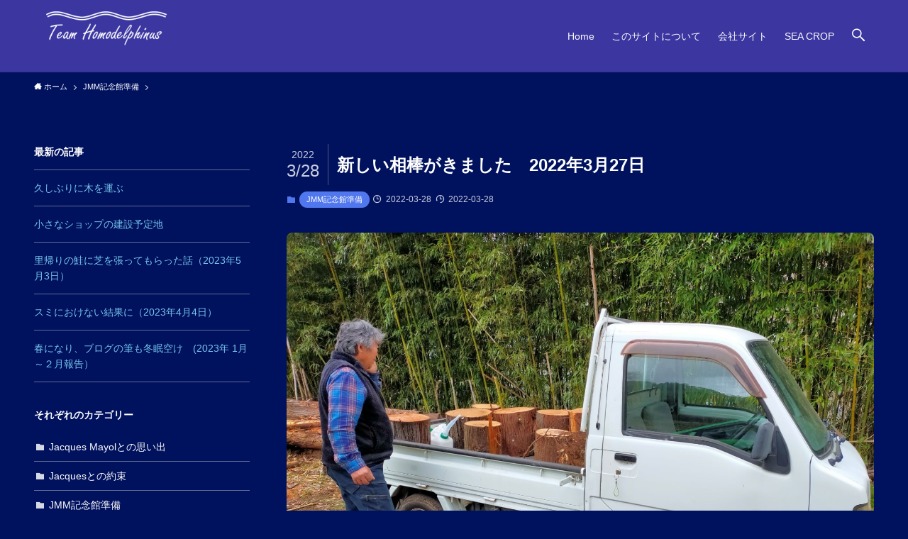

--- FILE ---
content_type: text/html; charset=UTF-8
request_url: https://homodelphinus.org/jmm/%E6%96%B0%E3%81%97%E3%81%84%E7%9B%B8%E6%A3%92%E3%81%8C%E3%81%8D%E3%81%BE%E3%81%97%E3%81%9F%E3%80%802022%E5%B9%B43%E6%9C%8827%E6%97%A5/
body_size: 18956
content:
<!DOCTYPE html>
<html lang="ja" data-loaded="false" data-scrolled="false" data-spmenu="closed">
<head>
<meta charset="utf-8">
<meta name="format-detection" content="telephone=no">
<meta http-equiv="X-UA-Compatible" content="IE=edge">
<meta name="viewport" content="width=device-width, viewport-fit=cover">
<title>新しい相棒がきました　2022年3月27日 | Promise with Mayol</title>
<meta name='robots' content='max-image-preview:large' />
<link rel="alternate" type="application/rss+xml" title="Promise with Mayol &raquo; フィード" href="https://homodelphinus.org/feed/" />
<link rel="alternate" type="application/rss+xml" title="Promise with Mayol &raquo; コメントフィード" href="https://homodelphinus.org/comments/feed/" />
<link rel="alternate" type="application/rss+xml" title="Promise with Mayol &raquo; 新しい相棒がきました　2022年3月27日 のコメントのフィード" href="https://homodelphinus.org/jmm/%e6%96%b0%e3%81%97%e3%81%84%e7%9b%b8%e6%a3%92%e3%81%8c%e3%81%8d%e3%81%be%e3%81%97%e3%81%9f%e3%80%802022%e5%b9%b43%e6%9c%8827%e6%97%a5/feed/" />

<!-- SEO SIMPLE PACK 3.6.2 -->
<meta name="description" content="君津で切った木を館山に運ぶのにトラックがどうしても必要、、、ということで、念願の軽トラ１台を手に入れました。 直感を信じて館山から群馬まで軽トラを買いにいったところ、エンジン絶好調の軽トラを相棒に迎えることができました。 それ以上に、車を売">
<link rel="canonical" href="https://homodelphinus.org/jmm/%e6%96%b0%e3%81%97%e3%81%84%e7%9b%b8%e6%a3%92%e3%81%8c%e3%81%8d%e3%81%be%e3%81%97%e3%81%9f%e3%80%802022%e5%b9%b43%e6%9c%8827%e6%97%a5/">
<meta property="og:locale" content="ja_JP">
<meta property="og:type" content="article">
<meta property="og:image" content="https://homodelphinus.org/wp-content/uploads/2022/03/IMG20220327152703.jpg">
<meta property="og:title" content="新しい相棒がきました　2022年3月27日 | Promise with Mayol">
<meta property="og:description" content="君津で切った木を館山に運ぶのにトラックがどうしても必要、、、ということで、念願の軽トラ１台を手に入れました。 直感を信じて館山から群馬まで軽トラを買いにいったところ、エンジン絶好調の軽トラを相棒に迎えることができました。 それ以上に、車を売">
<meta property="og:url" content="https://homodelphinus.org/jmm/%e6%96%b0%e3%81%97%e3%81%84%e7%9b%b8%e6%a3%92%e3%81%8c%e3%81%8d%e3%81%be%e3%81%97%e3%81%9f%e3%80%802022%e5%b9%b43%e6%9c%8827%e6%97%a5/">
<meta property="og:site_name" content="Promise with Mayol">
<meta name="twitter:card" content="summary_large_image">
<!-- / SEO SIMPLE PACK -->

<style id='wp-img-auto-sizes-contain-inline-css' type='text/css'>
img:is([sizes=auto i],[sizes^="auto," i]){contain-intrinsic-size:3000px 1500px}
/*# sourceURL=wp-img-auto-sizes-contain-inline-css */
</style>
<link rel='stylesheet' id='swell_swiper-css' href='https://homodelphinus.org/wp-content/themes/swell/build/css/plugins/swiper.css?ver=2.5.9.4' type='text/css' media='all' />
<link rel='stylesheet' id='font-awesome-5-css' href='https://homodelphinus.org/wp-content/themes/swell/assets/font-awesome/css/all.min.css?ver=2.5.9.4' type='text/css' media='all' />
<style id='wp-block-library-inline-css' type='text/css'>
:root{--wp-block-synced-color:#7a00df;--wp-block-synced-color--rgb:122,0,223;--wp-bound-block-color:var(--wp-block-synced-color);--wp-editor-canvas-background:#ddd;--wp-admin-theme-color:#007cba;--wp-admin-theme-color--rgb:0,124,186;--wp-admin-theme-color-darker-10:#006ba1;--wp-admin-theme-color-darker-10--rgb:0,107,160.5;--wp-admin-theme-color-darker-20:#005a87;--wp-admin-theme-color-darker-20--rgb:0,90,135;--wp-admin-border-width-focus:2px}@media (min-resolution:192dpi){:root{--wp-admin-border-width-focus:1.5px}}.wp-element-button{cursor:pointer}:root .has-very-light-gray-background-color{background-color:#eee}:root .has-very-dark-gray-background-color{background-color:#313131}:root .has-very-light-gray-color{color:#eee}:root .has-very-dark-gray-color{color:#313131}:root .has-vivid-green-cyan-to-vivid-cyan-blue-gradient-background{background:linear-gradient(135deg,#00d084,#0693e3)}:root .has-purple-crush-gradient-background{background:linear-gradient(135deg,#34e2e4,#4721fb 50%,#ab1dfe)}:root .has-hazy-dawn-gradient-background{background:linear-gradient(135deg,#faaca8,#dad0ec)}:root .has-subdued-olive-gradient-background{background:linear-gradient(135deg,#fafae1,#67a671)}:root .has-atomic-cream-gradient-background{background:linear-gradient(135deg,#fdd79a,#004a59)}:root .has-nightshade-gradient-background{background:linear-gradient(135deg,#330968,#31cdcf)}:root .has-midnight-gradient-background{background:linear-gradient(135deg,#020381,#2874fc)}:root{--wp--preset--font-size--normal:16px;--wp--preset--font-size--huge:42px}.has-regular-font-size{font-size:1em}.has-larger-font-size{font-size:2.625em}.has-normal-font-size{font-size:var(--wp--preset--font-size--normal)}.has-huge-font-size{font-size:var(--wp--preset--font-size--huge)}.has-text-align-center{text-align:center}.has-text-align-left{text-align:left}.has-text-align-right{text-align:right}.has-fit-text{white-space:nowrap!important}#end-resizable-editor-section{display:none}.aligncenter{clear:both}.items-justified-left{justify-content:flex-start}.items-justified-center{justify-content:center}.items-justified-right{justify-content:flex-end}.items-justified-space-between{justify-content:space-between}.screen-reader-text{border:0;clip-path:inset(50%);height:1px;margin:-1px;overflow:hidden;padding:0;position:absolute;width:1px;word-wrap:normal!important}.screen-reader-text:focus{background-color:#ddd;clip-path:none;color:#444;display:block;font-size:1em;height:auto;left:5px;line-height:normal;padding:15px 23px 14px;text-decoration:none;top:5px;width:auto;z-index:100000}html :where(.has-border-color){border-style:solid}html :where([style*=border-top-color]){border-top-style:solid}html :where([style*=border-right-color]){border-right-style:solid}html :where([style*=border-bottom-color]){border-bottom-style:solid}html :where([style*=border-left-color]){border-left-style:solid}html :where([style*=border-width]){border-style:solid}html :where([style*=border-top-width]){border-top-style:solid}html :where([style*=border-right-width]){border-right-style:solid}html :where([style*=border-bottom-width]){border-bottom-style:solid}html :where([style*=border-left-width]){border-left-style:solid}html :where(img[class*=wp-image-]){height:auto;max-width:100%}:where(figure){margin:0 0 1em}html :where(.is-position-sticky){--wp-admin--admin-bar--position-offset:var(--wp-admin--admin-bar--height,0px)}@media screen and (max-width:600px){html :where(.is-position-sticky){--wp-admin--admin-bar--position-offset:0px}}

/*# sourceURL=wp-block-library-inline-css */
</style><style id='wp-block-archives-inline-css' type='text/css'>
.wp-block-archives{box-sizing:border-box}.wp-block-archives-dropdown label{display:block}
/*# sourceURL=https://homodelphinus.org/wp-includes/blocks/archives/style.min.css */
</style>
<style id='wp-block-categories-inline-css' type='text/css'>
.wp-block-categories{box-sizing:border-box}.wp-block-categories.alignleft{margin-right:2em}.wp-block-categories.alignright{margin-left:2em}.wp-block-categories.wp-block-categories-dropdown.aligncenter{text-align:center}.wp-block-categories .wp-block-categories__label{display:block;width:100%}
/*# sourceURL=https://homodelphinus.org/wp-includes/blocks/categories/style.min.css */
</style>
<style id='wp-block-heading-inline-css' type='text/css'>
h1:where(.wp-block-heading).has-background,h2:where(.wp-block-heading).has-background,h3:where(.wp-block-heading).has-background,h4:where(.wp-block-heading).has-background,h5:where(.wp-block-heading).has-background,h6:where(.wp-block-heading).has-background{padding:1.25em 2.375em}h1.has-text-align-left[style*=writing-mode]:where([style*=vertical-lr]),h1.has-text-align-right[style*=writing-mode]:where([style*=vertical-rl]),h2.has-text-align-left[style*=writing-mode]:where([style*=vertical-lr]),h2.has-text-align-right[style*=writing-mode]:where([style*=vertical-rl]),h3.has-text-align-left[style*=writing-mode]:where([style*=vertical-lr]),h3.has-text-align-right[style*=writing-mode]:where([style*=vertical-rl]),h4.has-text-align-left[style*=writing-mode]:where([style*=vertical-lr]),h4.has-text-align-right[style*=writing-mode]:where([style*=vertical-rl]),h5.has-text-align-left[style*=writing-mode]:where([style*=vertical-lr]),h5.has-text-align-right[style*=writing-mode]:where([style*=vertical-rl]),h6.has-text-align-left[style*=writing-mode]:where([style*=vertical-lr]),h6.has-text-align-right[style*=writing-mode]:where([style*=vertical-rl]){rotate:180deg}
/*# sourceURL=https://homodelphinus.org/wp-includes/blocks/heading/style.min.css */
</style>
<style id='wp-block-latest-comments-inline-css' type='text/css'>
ol.wp-block-latest-comments{box-sizing:border-box;margin-left:0}:where(.wp-block-latest-comments:not([style*=line-height] .wp-block-latest-comments__comment)){line-height:1.1}:where(.wp-block-latest-comments:not([style*=line-height] .wp-block-latest-comments__comment-excerpt p)){line-height:1.8}.has-dates :where(.wp-block-latest-comments:not([style*=line-height])),.has-excerpts :where(.wp-block-latest-comments:not([style*=line-height])){line-height:1.5}.wp-block-latest-comments .wp-block-latest-comments{padding-left:0}.wp-block-latest-comments__comment{list-style:none;margin-bottom:1em}.has-avatars .wp-block-latest-comments__comment{list-style:none;min-height:2.25em}.has-avatars .wp-block-latest-comments__comment .wp-block-latest-comments__comment-excerpt,.has-avatars .wp-block-latest-comments__comment .wp-block-latest-comments__comment-meta{margin-left:3.25em}.wp-block-latest-comments__comment-excerpt p{font-size:.875em;margin:.36em 0 1.4em}.wp-block-latest-comments__comment-date{display:block;font-size:.75em}.wp-block-latest-comments .avatar,.wp-block-latest-comments__comment-avatar{border-radius:1.5em;display:block;float:left;height:2.5em;margin-right:.75em;width:2.5em}.wp-block-latest-comments[class*=-font-size] a,.wp-block-latest-comments[style*=font-size] a{font-size:inherit}
/*# sourceURL=https://homodelphinus.org/wp-includes/blocks/latest-comments/style.min.css */
</style>
<style id='wp-block-latest-posts-inline-css' type='text/css'>
.wp-block-latest-posts{box-sizing:border-box}.wp-block-latest-posts.alignleft{margin-right:2em}.wp-block-latest-posts.alignright{margin-left:2em}.wp-block-latest-posts.wp-block-latest-posts__list{list-style:none}.wp-block-latest-posts.wp-block-latest-posts__list li{clear:both;overflow-wrap:break-word}.wp-block-latest-posts.is-grid{display:flex;flex-wrap:wrap}.wp-block-latest-posts.is-grid li{margin:0 1.25em 1.25em 0;width:100%}@media (min-width:600px){.wp-block-latest-posts.columns-2 li{width:calc(50% - .625em)}.wp-block-latest-posts.columns-2 li:nth-child(2n){margin-right:0}.wp-block-latest-posts.columns-3 li{width:calc(33.33333% - .83333em)}.wp-block-latest-posts.columns-3 li:nth-child(3n){margin-right:0}.wp-block-latest-posts.columns-4 li{width:calc(25% - .9375em)}.wp-block-latest-posts.columns-4 li:nth-child(4n){margin-right:0}.wp-block-latest-posts.columns-5 li{width:calc(20% - 1em)}.wp-block-latest-posts.columns-5 li:nth-child(5n){margin-right:0}.wp-block-latest-posts.columns-6 li{width:calc(16.66667% - 1.04167em)}.wp-block-latest-posts.columns-6 li:nth-child(6n){margin-right:0}}:root :where(.wp-block-latest-posts.is-grid){padding:0}:root :where(.wp-block-latest-posts.wp-block-latest-posts__list){padding-left:0}.wp-block-latest-posts__post-author,.wp-block-latest-posts__post-date{display:block;font-size:.8125em}.wp-block-latest-posts__post-excerpt,.wp-block-latest-posts__post-full-content{margin-bottom:1em;margin-top:.5em}.wp-block-latest-posts__featured-image a{display:inline-block}.wp-block-latest-posts__featured-image img{height:auto;max-width:100%;width:auto}.wp-block-latest-posts__featured-image.alignleft{float:left;margin-right:1em}.wp-block-latest-posts__featured-image.alignright{float:right;margin-left:1em}.wp-block-latest-posts__featured-image.aligncenter{margin-bottom:1em;text-align:center}
/*# sourceURL=https://homodelphinus.org/wp-includes/blocks/latest-posts/style.min.css */
</style>
<style id='wp-block-group-inline-css' type='text/css'>
.wp-block-group{box-sizing:border-box}:where(.wp-block-group.wp-block-group-is-layout-constrained){position:relative}
/*# sourceURL=https://homodelphinus.org/wp-includes/blocks/group/style.min.css */
</style>
<style id='wp-block-verse-inline-css' type='text/css'>
pre.wp-block-verse{overflow:auto;white-space:pre-wrap}:where(pre.wp-block-verse){font-family:inherit}
/*# sourceURL=https://homodelphinus.org/wp-includes/blocks/verse/style.min.css */
</style>
<style id='global-styles-inline-css' type='text/css'>
:root{--wp--preset--aspect-ratio--square: 1;--wp--preset--aspect-ratio--4-3: 4/3;--wp--preset--aspect-ratio--3-4: 3/4;--wp--preset--aspect-ratio--3-2: 3/2;--wp--preset--aspect-ratio--2-3: 2/3;--wp--preset--aspect-ratio--16-9: 16/9;--wp--preset--aspect-ratio--9-16: 9/16;--wp--preset--color--black: #000;--wp--preset--color--cyan-bluish-gray: #abb8c3;--wp--preset--color--white: #fff;--wp--preset--color--pale-pink: #f78da7;--wp--preset--color--vivid-red: #cf2e2e;--wp--preset--color--luminous-vivid-orange: #ff6900;--wp--preset--color--luminous-vivid-amber: #fcb900;--wp--preset--color--light-green-cyan: #7bdcb5;--wp--preset--color--vivid-green-cyan: #00d084;--wp--preset--color--pale-cyan-blue: #8ed1fc;--wp--preset--color--vivid-cyan-blue: #0693e3;--wp--preset--color--vivid-purple: #9b51e0;--wp--preset--color--swl-main: var( --color_main );--wp--preset--color--swl-main-thin: var( --color_main_thin );--wp--preset--color--swl-gray: var( --color_gray );--wp--preset--color--swl-deep-01: var(--color_deep01);--wp--preset--color--swl-deep-02: var(--color_deep02);--wp--preset--color--swl-deep-03: var(--color_deep03);--wp--preset--color--swl-deep-04: var(--color_deep04);--wp--preset--color--swl-pale-01: var(--color_pale01);--wp--preset--color--swl-pale-02: var(--color_pale02);--wp--preset--color--swl-pale-03: var(--color_pale03);--wp--preset--color--swl-pale-04: var(--color_pale04);--wp--preset--gradient--vivid-cyan-blue-to-vivid-purple: linear-gradient(135deg,rgb(6,147,227) 0%,rgb(155,81,224) 100%);--wp--preset--gradient--light-green-cyan-to-vivid-green-cyan: linear-gradient(135deg,rgb(122,220,180) 0%,rgb(0,208,130) 100%);--wp--preset--gradient--luminous-vivid-amber-to-luminous-vivid-orange: linear-gradient(135deg,rgb(252,185,0) 0%,rgb(255,105,0) 100%);--wp--preset--gradient--luminous-vivid-orange-to-vivid-red: linear-gradient(135deg,rgb(255,105,0) 0%,rgb(207,46,46) 100%);--wp--preset--gradient--very-light-gray-to-cyan-bluish-gray: linear-gradient(135deg,rgb(238,238,238) 0%,rgb(169,184,195) 100%);--wp--preset--gradient--cool-to-warm-spectrum: linear-gradient(135deg,rgb(74,234,220) 0%,rgb(151,120,209) 20%,rgb(207,42,186) 40%,rgb(238,44,130) 60%,rgb(251,105,98) 80%,rgb(254,248,76) 100%);--wp--preset--gradient--blush-light-purple: linear-gradient(135deg,rgb(255,206,236) 0%,rgb(152,150,240) 100%);--wp--preset--gradient--blush-bordeaux: linear-gradient(135deg,rgb(254,205,165) 0%,rgb(254,45,45) 50%,rgb(107,0,62) 100%);--wp--preset--gradient--luminous-dusk: linear-gradient(135deg,rgb(255,203,112) 0%,rgb(199,81,192) 50%,rgb(65,88,208) 100%);--wp--preset--gradient--pale-ocean: linear-gradient(135deg,rgb(255,245,203) 0%,rgb(182,227,212) 50%,rgb(51,167,181) 100%);--wp--preset--gradient--electric-grass: linear-gradient(135deg,rgb(202,248,128) 0%,rgb(113,206,126) 100%);--wp--preset--gradient--midnight: linear-gradient(135deg,rgb(2,3,129) 0%,rgb(40,116,252) 100%);--wp--preset--font-size--small: 0.9em;--wp--preset--font-size--medium: 1.1em;--wp--preset--font-size--large: 1.25em;--wp--preset--font-size--x-large: 42px;--wp--preset--font-size--xs: 0.75em;--wp--preset--font-size--huge: 1.6em;--wp--preset--spacing--20: 0.44rem;--wp--preset--spacing--30: 0.67rem;--wp--preset--spacing--40: 1rem;--wp--preset--spacing--50: 1.5rem;--wp--preset--spacing--60: 2.25rem;--wp--preset--spacing--70: 3.38rem;--wp--preset--spacing--80: 5.06rem;--wp--preset--shadow--natural: 6px 6px 9px rgba(0, 0, 0, 0.2);--wp--preset--shadow--deep: 12px 12px 50px rgba(0, 0, 0, 0.4);--wp--preset--shadow--sharp: 6px 6px 0px rgba(0, 0, 0, 0.2);--wp--preset--shadow--outlined: 6px 6px 0px -3px rgb(255, 255, 255), 6px 6px rgb(0, 0, 0);--wp--preset--shadow--crisp: 6px 6px 0px rgb(0, 0, 0);}:where(.is-layout-flex){gap: 0.5em;}:where(.is-layout-grid){gap: 0.5em;}body .is-layout-flex{display: flex;}.is-layout-flex{flex-wrap: wrap;align-items: center;}.is-layout-flex > :is(*, div){margin: 0;}body .is-layout-grid{display: grid;}.is-layout-grid > :is(*, div){margin: 0;}:where(.wp-block-columns.is-layout-flex){gap: 2em;}:where(.wp-block-columns.is-layout-grid){gap: 2em;}:where(.wp-block-post-template.is-layout-flex){gap: 1.25em;}:where(.wp-block-post-template.is-layout-grid){gap: 1.25em;}.has-black-color{color: var(--wp--preset--color--black) !important;}.has-cyan-bluish-gray-color{color: var(--wp--preset--color--cyan-bluish-gray) !important;}.has-white-color{color: var(--wp--preset--color--white) !important;}.has-pale-pink-color{color: var(--wp--preset--color--pale-pink) !important;}.has-vivid-red-color{color: var(--wp--preset--color--vivid-red) !important;}.has-luminous-vivid-orange-color{color: var(--wp--preset--color--luminous-vivid-orange) !important;}.has-luminous-vivid-amber-color{color: var(--wp--preset--color--luminous-vivid-amber) !important;}.has-light-green-cyan-color{color: var(--wp--preset--color--light-green-cyan) !important;}.has-vivid-green-cyan-color{color: var(--wp--preset--color--vivid-green-cyan) !important;}.has-pale-cyan-blue-color{color: var(--wp--preset--color--pale-cyan-blue) !important;}.has-vivid-cyan-blue-color{color: var(--wp--preset--color--vivid-cyan-blue) !important;}.has-vivid-purple-color{color: var(--wp--preset--color--vivid-purple) !important;}.has-black-background-color{background-color: var(--wp--preset--color--black) !important;}.has-cyan-bluish-gray-background-color{background-color: var(--wp--preset--color--cyan-bluish-gray) !important;}.has-white-background-color{background-color: var(--wp--preset--color--white) !important;}.has-pale-pink-background-color{background-color: var(--wp--preset--color--pale-pink) !important;}.has-vivid-red-background-color{background-color: var(--wp--preset--color--vivid-red) !important;}.has-luminous-vivid-orange-background-color{background-color: var(--wp--preset--color--luminous-vivid-orange) !important;}.has-luminous-vivid-amber-background-color{background-color: var(--wp--preset--color--luminous-vivid-amber) !important;}.has-light-green-cyan-background-color{background-color: var(--wp--preset--color--light-green-cyan) !important;}.has-vivid-green-cyan-background-color{background-color: var(--wp--preset--color--vivid-green-cyan) !important;}.has-pale-cyan-blue-background-color{background-color: var(--wp--preset--color--pale-cyan-blue) !important;}.has-vivid-cyan-blue-background-color{background-color: var(--wp--preset--color--vivid-cyan-blue) !important;}.has-vivid-purple-background-color{background-color: var(--wp--preset--color--vivid-purple) !important;}.has-black-border-color{border-color: var(--wp--preset--color--black) !important;}.has-cyan-bluish-gray-border-color{border-color: var(--wp--preset--color--cyan-bluish-gray) !important;}.has-white-border-color{border-color: var(--wp--preset--color--white) !important;}.has-pale-pink-border-color{border-color: var(--wp--preset--color--pale-pink) !important;}.has-vivid-red-border-color{border-color: var(--wp--preset--color--vivid-red) !important;}.has-luminous-vivid-orange-border-color{border-color: var(--wp--preset--color--luminous-vivid-orange) !important;}.has-luminous-vivid-amber-border-color{border-color: var(--wp--preset--color--luminous-vivid-amber) !important;}.has-light-green-cyan-border-color{border-color: var(--wp--preset--color--light-green-cyan) !important;}.has-vivid-green-cyan-border-color{border-color: var(--wp--preset--color--vivid-green-cyan) !important;}.has-pale-cyan-blue-border-color{border-color: var(--wp--preset--color--pale-cyan-blue) !important;}.has-vivid-cyan-blue-border-color{border-color: var(--wp--preset--color--vivid-cyan-blue) !important;}.has-vivid-purple-border-color{border-color: var(--wp--preset--color--vivid-purple) !important;}.has-vivid-cyan-blue-to-vivid-purple-gradient-background{background: var(--wp--preset--gradient--vivid-cyan-blue-to-vivid-purple) !important;}.has-light-green-cyan-to-vivid-green-cyan-gradient-background{background: var(--wp--preset--gradient--light-green-cyan-to-vivid-green-cyan) !important;}.has-luminous-vivid-amber-to-luminous-vivid-orange-gradient-background{background: var(--wp--preset--gradient--luminous-vivid-amber-to-luminous-vivid-orange) !important;}.has-luminous-vivid-orange-to-vivid-red-gradient-background{background: var(--wp--preset--gradient--luminous-vivid-orange-to-vivid-red) !important;}.has-very-light-gray-to-cyan-bluish-gray-gradient-background{background: var(--wp--preset--gradient--very-light-gray-to-cyan-bluish-gray) !important;}.has-cool-to-warm-spectrum-gradient-background{background: var(--wp--preset--gradient--cool-to-warm-spectrum) !important;}.has-blush-light-purple-gradient-background{background: var(--wp--preset--gradient--blush-light-purple) !important;}.has-blush-bordeaux-gradient-background{background: var(--wp--preset--gradient--blush-bordeaux) !important;}.has-luminous-dusk-gradient-background{background: var(--wp--preset--gradient--luminous-dusk) !important;}.has-pale-ocean-gradient-background{background: var(--wp--preset--gradient--pale-ocean) !important;}.has-electric-grass-gradient-background{background: var(--wp--preset--gradient--electric-grass) !important;}.has-midnight-gradient-background{background: var(--wp--preset--gradient--midnight) !important;}.has-small-font-size{font-size: var(--wp--preset--font-size--small) !important;}.has-medium-font-size{font-size: var(--wp--preset--font-size--medium) !important;}.has-large-font-size{font-size: var(--wp--preset--font-size--large) !important;}.has-x-large-font-size{font-size: var(--wp--preset--font-size--x-large) !important;}
/*# sourceURL=global-styles-inline-css */
</style>

<link rel='stylesheet' id='swell-icons-css' href='https://homodelphinus.org/wp-content/themes/swell/build/css/swell-icons.css?ver=2.5.9.4' type='text/css' media='all' />
<link rel='stylesheet' id='main_style-css' href='https://homodelphinus.org/wp-content/themes/swell/build/css/main.css?ver=2.5.9.4' type='text/css' media='all' />
<link rel='stylesheet' id='swell_blocks-css' href='https://homodelphinus.org/wp-content/themes/swell/build/css/blocks.css?ver=2.5.9.4' type='text/css' media='all' />
<style id='swell_custom-inline-css' type='text/css'>
:root{--swl-fz--content:3.8vw;--swl-font_family:"Helvetica Neue", Arial, "Hiragino Kaku Gothic ProN", "Hiragino Sans", Meiryo, sans-serif;--swl-font_weight:400;--color_main:#5077ed;--color_text:#fdfdfd;--color_link:#76c5ed;--color_border:rgba(200,200,200,.5);--color_gray:rgba(200,200,200,.15);--color_htag:#5077ed;--color_bg:#00115e;--color_gradient1:#d8ffff;--color_gradient2:#87e7ff;--color_main_thin:rgba(100, 149, 255, 0.05 );--color_main_dark:rgba(60, 89, 178, 1 );--color_list_check:#5077ed;--color_list_num:#5077ed;--color_list_good:#86dd7b;--color_list_bad:#f36060;--color_faq_q:#d55656;--color_faq_a:#6599b7;--color_capbox_01:#f48c46;--color_capbox_01_bg:#423c29;--color_capbox_02:#4692f4;--color_capbox_02_bg:#222930;--color_capbox_03:#2fcd90;--color_capbox_03_bg:#eafaf2;--color_icon_good:#3cd250;--color_icon_good_bg:#ecffe9;--color_icon_bad:#4b73eb;--color_icon_bad_bg:#eafaff;--color_icon_info:#f578b4;--color_icon_info_bg:#fff0fa;--color_icon_announce:#ffa537;--color_icon_announce_bg:#fff5f0;--color_icon_pen:#7a7a7a;--color_icon_pen_bg:#f7f7f7;--color_icon_book:#787364;--color_icon_book_bg:#f8f6ef;--color_icon_point:#ffa639;--color_icon_check:#86d67c;--color_icon_batsu:#f36060;--color_icon_hatena:#5295cc;--color_icon_caution:#f7da38;--color_icon_memo:#84878a;--color_btn_red:#e07435;--color_btn_blue:#2275c9;--color_btn_green:#3eb23c;--color_btn_blue_dark:rgba(26, 88, 151, 1 );--color_btn_red_dark:rgba(168, 87, 40, 1 );--color_btn_green_dark:rgba(47, 134, 45, 1 );--color_deep01:#e26868;--color_deep02:#7192ed;--color_deep03:#75e550;--color_deep04:#f09f4d;--color_pale01:#fff2f0;--color_pale02:#f3f8fd;--color_pale03:#f1f9ee;--color_pale04:#fdf9ee;--color_mark_blue:#3d75a5;--color_mark_green:#7ca385;--color_mark_yellow:#bcbf35;--color_mark_orange:#bc8a16;--border01:solid 1px var(--color_main);--border02:double 4px var(--color_main);--border03:dashed 2px var(--color_border);--border04:solid 4px var(--color_gray);--card_posts_thumb_ratio:56.25%;--list_posts_thumb_ratio:61.8%;--big_posts_thumb_ratio:56.25%;--thumb_posts_thumb_ratio:61.8%;--color_header_bg:#3b36a0;--color_header_text:#fdfdfd;--color_footer_bg:#3b36a0;--color_footer_text:#fdfdfd;--container_size:1200px;--article_size:940px;--logo_size_sp:65px;--logo_size_pc:69px;--logo_size_pcfix:46px;}.wp-block-table[data-color-set="01"]{--swl-color--tbody_th_bg:#fff2ed}.wp-block-table[data-color-set="02"]{--swl-color--tbody_th_bg:#e8f3ff}.wp-block-table[data-color-set="03"]{--swl-color--tbody_th_bg:#ebf9ea}.is-style-btn_normal a{border-radius:80px}.is-style-btn_solid a{border-radius:80px}.is-style-btn_shiny a{border-radius:80px}.is-style-btn_line a{border-radius:80px}.post_content blockquote{padding:1.5em 2em 1.5em 3em}.post_content blockquote::before{content:"";display:block;width:5px;height:calc(100% - 3em);top:1.5em;left:1.5em;border-left:solid 1px rgba(180,180,180,.75);border-right:solid 1px rgba(180,180,180,.75);}.mark_blue{background:var(--color_mark_blue)}.mark_green{background:var(--color_mark_green)}.mark_yellow{background:var(--color_mark_yellow)}.mark_orange{background:var(--color_mark_orange)}[class*="is-style-icon_"]{border-style:solid;border-width:1px;background:none}[class*="is-style-big_icon_"]{border-width:2px;border-style:solid}[data-col="gray"] .c-balloon__text{background:#f7f7f7;border-color:#ccc}[data-col="gray"] .c-balloon__before{border-right-color:#f7f7f7}[data-col="green"] .c-balloon__text{background:#d1f8c2;border-color:#9ddd93}[data-col="green"] .c-balloon__before{border-right-color:#d1f8c2}[data-col="blue"] .c-balloon__text{background:#e2f6ff;border-color:#93d2f0}[data-col="blue"] .c-balloon__before{border-right-color:#e2f6ff}[data-col="red"] .c-balloon__text{background:#ffebeb;border-color:#f48789}[data-col="red"] .c-balloon__before{border-right-color:#ffebeb}[data-col="yellow"] .c-balloon__text{background:#f9f7d2;border-color:#fbe593}[data-col="yellow"] .c-balloon__before{border-right-color:#f9f7d2}.-type-list2 .p-postList__body::after,.-type-big .p-postList__body::after{content: "READ MORE »";}.c-postThumb__cat{background-color:#5077ed;color:#062a60;background: repeating-linear-gradient(100deg, #5077ed 0, rgba(128, 190, 255, 1 ) 100%)}.post_content h2{border-top:solid 2px var(--color_htag);border-bottom:solid 2px var(--color_htag);padding:1em .75em}.post_content h2::before{position:absolute;display:block;pointer-events:none}.post_content h3{padding:0 .5em .5em}.post_content h3::before{content:"";width:100%;height:2px;background: repeating-linear-gradient(90deg, var(--color_htag) 0%, var(--color_htag) 29.3%, rgba(100, 149, 255, 0.2 ) 29.3%, rgba(100, 149, 255, 0.2 ) 100%)}.post_content h4{padding:0 0 0 16px;border-left:solid 2px var(--color_htag)}.l-header{border-bottom: solid 1px rgba(0,0,0,.1)}.l-header__menuBtn{order:1}.l-header__customBtn{order:3}.c-gnav a::after{background:var(--color_main);width:100%;height:2px;transform:scaleX(0)}.p-spHeadMenu .menu-item.-current{border-bottom-color:var(--color_main)}.c-gnav > li:hover > a::after,.c-gnav > .-current > a::after{transform: scaleX(1)}.c-gnav .sub-menu{color:#333;background:#fff}.l-fixHeader::before{opacity:0.5}#pagetop{border-radius:50%}#fix_tocbtn{border-radius:50%}.c-widget__title.-spmenu{border-left:solid 2px var(--color_main);padding:0em .75em}.c-widget__title.-footer{padding:.5em}.c-widget__title.-footer::before{content:"";bottom:0;left:0;width:40%;z-index:1;background:var(--color_main)}.c-widget__title.-footer::after{content:"";bottom:0;left:0;width:100%;background:var(--color_border)}.c-secTitle{border-left:solid 2px var(--color_main);padding:0em .75em}.p-spMenu{color:#fdfdfd}.p-spMenu__inner::before{background:#111111;opacity:0.9}.p-spMenu__overlay{background:#000;opacity:0.6}[class*="page-numbers"]{border-radius:50%;margin:4px;color:var(--color_main);border: solid 1px var(--color_main)}.l-topTitleArea.c-filterLayer::before{background-color:#000;opacity:0.2;content:""}@media screen and (min-width: 960px){:root{}#main_content{order:2}#sidebar{order:1}}@media screen and (max-width: 959px){:root{}.l-header__logo{order:2;text-align:center}}@media screen and (min-width: 600px){:root{--swl-fz--content:15px;}}@media screen and (max-width: 599px){:root{}}@media (min-width: 1148px) {.alignwide{left:-100px;width:calc(100% + 200px);}}@media (max-width: 1148px) {.-sidebar-off .swell-block-fullWide__inner.l-container .alignwide{left:0px;width:100%;}}.l-fixHeader .l-fixHeader__gnav{order:0}[data-scrolled=true] .l-fixHeader[data-ready]{opacity:1;-webkit-transform:translateY(0)!important;transform:translateY(0)!important;visibility:visible}.-body-solid .l-fixHeader{box-shadow:0 2px 4px var(--swl-color_shadow)}.l-fixHeader__inner{align-items:stretch;color:var(--color_header_text);display:flex;padding-bottom:0;padding-top:0;position:relative;z-index:1}.l-fixHeader__logo{align-items:center;display:flex;line-height:1;margin-right:24px;order:0;padding:16px 0}:root{--swl-radius--2:2px;--swl-radius--4:4px;--swl-radius--8:8px}.c-categoryList__link,.c-tagList__link,.tag-cloud-link{border-radius:16px;padding:6px 10px}.-related .p-postList__thumb,.is-style-bg_gray,.is-style-bg_main,.is-style-bg_main_thin,.is-style-bg_stripe,.is-style-border_dg,.is-style-border_dm,.is-style-border_sg,.is-style-border_sm,.is-style-dent_box,.is-style-note_box,.is-style-stitch,[class*=is-style-big_icon_],input[type=number],input[type=text],textarea{border-radius:4px}.-ps-style-img .p-postList__link,.-type-thumb .p-postList__link,.p-postList__thumb{border-radius:12px;overflow:hidden;z-index:0}.c-widget .-type-list.-w-ranking .p-postList__item:before{border-radius:16px;left:2px;top:2px}.c-widget .-type-card.-w-ranking .p-postList__item:before{border-radius:0 0 4px 4px}.c-postThumb__cat{border-radius:16px;margin:.5em;padding:0 8px}.cap_box_ttl{border-radius:2px 2px 0 0}.cap_box_content{border-radius:0 0 2px 2px}.cap_box.is-style-small_ttl .cap_box_content{border-radius:0 2px 2px 2px}.cap_box.is-style-inner .cap_box_content,.cap_box.is-style-onborder_ttl2 .cap_box_content,.cap_box.is-style-onborder_ttl2 .cap_box_ttl,.cap_box.is-style-onborder_ttl .cap_box_content,.cap_box.is-style-shadow{border-radius:2px}.is-style-more_btn a,.p-postList__body:after,.submit{border-radius:40px}@media (min-width:960px){#sidebar .-type-list .p-postList__thumb{border-radius:8px}}@media (max-width:959px){.-ps-style-img .p-postList__link,.-type-thumb .p-postList__link,.p-postList__thumb{border-radius:8px}}.p-spHeadMenu{text-align:center}.p-spHeadMenu .sub-menu{display:none}.p-spHeadMenu .menu-item{-webkit-backface-visibility:hidden;backface-visibility:hidden;border-bottom:2px solid transparent;flex-shrink:0;font-size:12px;height:36px;padding:0;width:auto}.p-spHeadMenu .menu-item.-current{border-bottom-color:currentColor}.p-spHeadMenu a{display:block;line-height:36px;padding:0 12px;text-decoration:none}.l-header__spNav.swiper:not(.swiper-initialized) .p-spHeadMenu{visibility:hidden}.l-header__spNav a{color:var(--color_header_text)}.l-header__spNav[data-loop="0"] .p-spHeadMenu{display:flex;overflow-x:auto}.l-header__spNav[data-loop="0"] .menu-item:first-child{margin-left:auto}.l-header__spNav[data-loop="0"] .menu-item:last-child{margin-right:auto}@media (min-width:960px){.l-header__spNav{display:none}}@media (min-width:960px){.-series .l-header__inner{align-items:stretch;display:flex}.-series .l-header__logo{align-items:center;display:flex;flex-wrap:wrap;margin-right:24px;padding:16px 0}.-series .l-header__logo .c-catchphrase{font-size:13px;padding:4px 0}.-series .c-headLogo{margin-right:16px}.-series-right .l-header__inner{justify-content:space-between}.-series-right .c-gnavWrap{margin-left:auto}.-series-right .w-header{margin-left:12px}.-series-left .w-header{margin-left:auto}}@media (min-width:960px) and (min-width:600px){.-series .c-headLogo{max-width:400px}}.c-gnav .sub-menu a:before,.c-listMenu a:before{-webkit-font-smoothing:antialiased;-moz-osx-font-smoothing:grayscale;font-family:icomoon!important;font-style:normal;font-variant:normal;font-weight:400;line-height:1;text-transform:none}.c-submenuToggleBtn{display:none}.c-listMenu a{padding:.75em 1em .75em 1.5em;transition:padding .25s}.c-listMenu a:hover{padding-left:1.75em;padding-right:.75em}.c-gnav .sub-menu a:before,.c-listMenu a:before{color:inherit;content:"\e921";display:inline-block;left:2px;position:absolute;top:50%;-webkit-transform:translateY(-50%);transform:translateY(-50%);vertical-align:middle}.c-listMenu .children,.c-listMenu .sub-menu{margin:0}.c-listMenu .children a,.c-listMenu .sub-menu a{font-size:.9em;padding-left:2.5em}.c-listMenu .children a:before,.c-listMenu .sub-menu a:before{left:1em}.c-listMenu .children a:hover,.c-listMenu .sub-menu a:hover{padding-left:2.75em}.c-listMenu .children ul a,.c-listMenu .sub-menu ul a{padding-left:3.25em}.c-listMenu .children ul a:before,.c-listMenu .sub-menu ul a:before{left:1.75em}.c-listMenu .children ul a:hover,.c-listMenu .sub-menu ul a:hover{padding-left:3.5em}.c-gnav li:hover>.sub-menu{opacity:1;visibility:visible}.c-gnav .sub-menu:before{background:inherit;content:"";height:100%;left:0;position:absolute;top:0;width:100%;z-index:0}.c-gnav .sub-menu .sub-menu{left:100%;top:0;z-index:-1}.c-gnav .sub-menu a{padding-left:2em}.c-gnav .sub-menu a:before{left:.5em}.c-gnav .sub-menu a:hover .ttl{left:4px}:root{--color_content_bg:var(--color_bg);}.c-shareBtns__btn:not(:hover){background:none}.-fix .c-shareBtns__btn:not(:hover){background:#fff}.c-shareBtns__btn:not(:hover) .c-shareBtns__icon{color:inherit}.c-shareBtns__item:not(:last-child){margin-right:8px}.c-shareBtns__btn{padding:8px 0;transition:background-color .25s;border: solid 1px}@media screen and (min-width: 960px){:root{}.c-widget__title.-side{border-left:solid 2px var(--color_main);padding:0em .75em}}@media screen and (max-width: 959px){:root{}.c-widget__title.-side{text-align:center;padding:.25em 3.5em;}.c-widget__title.-side::before{content:"";top:50%;width:2em;background:currentColor;left:1em}.c-widget__title.-side::after{content:"";top:50%;width:2em;background:currentColor;right:1em}}@media screen and (min-width: 600px){:root{}}@media screen and (max-width: 599px){:root{}}.swell-block-fullWide__inner.l-container{--swl-fw_inner_pad:var(--swl-pad_container,0px)}@media (min-width:960px){.-sidebar-on .l-content .alignfull,.-sidebar-on .l-content .alignwide{left:-16px;width:calc(100% + 32px)}.swell-block-fullWide__inner.l-article{--swl-fw_inner_pad:var(--swl-pad_post_content,0px)}.-sidebar-on .swell-block-fullWide__inner .alignwide{left:0;width:100%}.-sidebar-on .swell-block-fullWide__inner .alignfull{left:calc(0px - var(--swl-fw_inner_pad, 0))!important;margin-left:0!important;margin-right:0!important;width:calc(100% + var(--swl-fw_inner_pad, 0)*2)!important}}.p-relatedPosts .p-postList__item{margin-bottom:1.5em}@media (min-width:600px){.p-relatedPosts .p-postList__item{width:33.33333%}}@media screen and (min-width:600px) and (max-width:1239px){.p-relatedPosts .p-postList__item:nth-child(7),.p-relatedPosts .p-postList__item:nth-child(8){display:none}}@media screen and (min-width:1240px){.p-relatedPosts .p-postList__item{width:25%}}.-index-off .p-toc,.swell-toc-placeholder:empty{display:none}.p-toc.-modal{height:100%;margin:0;overflow-y:auto;padding:0}#main_content .p-toc{border-radius:var(--swl-radius--2,0);margin:4em auto;max-width:800px}#sidebar .p-toc{margin-top:-.5em}.p-toc__ttl{display:block;font-size:1.2em;line-height:1;position:relative;text-align:center}.p-toc__ttl:before{content:"\e918";display:inline-block;font-family:icomoon;margin-right:.5em;padding-bottom:2px;vertical-align:middle}#index_modal .p-toc__ttl{margin-bottom:.5em}.p-toc__list li{line-height:1.6}.p-toc__list li li{font-size:.9em}.p-toc__list ol,.p-toc__list ul{padding-bottom:.5em;padding-left:.5em}.p-toc__list .mininote{display:none}.post_content .p-toc__list{padding-left:0}#sidebar .p-toc__list{margin-bottom:0}#sidebar .p-toc__list ol,#sidebar .p-toc__list ul{padding-left:0}.p-toc__link{color:inherit;font-size:inherit;text-decoration:none}.p-toc__link:hover{opacity:.8}.p-toc.-double{background:var(--color_gray);background:linear-gradient(-45deg,transparent 25%,var(--color_gray) 25%,var(--color_gray) 50%,transparent 50%,transparent 75%,var(--color_gray) 75%,var(--color_gray));background-clip:padding-box;background-size:4px 4px;border-bottom:4px double var(--color_border);border-top:4px double var(--color_border);padding:1.5em 1em 1em}.p-toc.-double .p-toc__ttl{margin-bottom:.75em}@media (min-width:960px){#main_content .p-toc{width:92%}}@media (min-width:600px){.p-toc.-double{padding:2em}}.p-pnLinks{align-items:stretch;display:flex;justify-content:space-between;margin:2em 0}.p-pnLinks__item{font-size:3vw;position:relative;width:49%}.p-pnLinks__item:before{content:"";display:block;height:.5em;pointer-events:none;position:absolute;top:50%;width:.5em;z-index:1}.p-pnLinks__item.-prev:before{border-bottom:1px solid;border-left:1px solid;left:.35em;-webkit-transform:rotate(45deg) translateY(-50%);transform:rotate(45deg) translateY(-50%)}.p-pnLinks__item.-prev .p-pnLinks__thumb{margin-right:8px}.p-pnLinks__item.-next .p-pnLinks__link{justify-content:flex-end}.p-pnLinks__item.-next:before{border-bottom:1px solid;border-right:1px solid;right:.35em;-webkit-transform:rotate(-45deg) translateY(-50%);transform:rotate(-45deg) translateY(-50%)}.p-pnLinks__item.-next .p-pnLinks__thumb{margin-left:8px;order:2}.p-pnLinks__item.-next:first-child{margin-left:auto}.p-pnLinks__link{align-items:center;border-radius:var(--swl-radius--2,0);color:inherit;display:flex;height:100%;line-height:1.4;min-height:4em;padding:.6em 1em .5em;position:relative;text-decoration:none;transition:box-shadow .25s;width:100%}.p-pnLinks__thumb{border-radius:var(--swl-radius--4,0);height:32px;-o-object-fit:cover;object-fit:cover;width:48px}.p-pnLinks .-prev .p-pnLinks__link{padding-left:1.5em}.p-pnLinks .-prev:before{font-size:1.2em;left:0}.p-pnLinks .-next .p-pnLinks__link{padding-right:1.5em}.p-pnLinks .-next:before{font-size:1.2em;right:0}.p-pnLinks.-style-normal .-prev .p-pnLinks__link{border-left:1.25em solid var(--color_main)}.p-pnLinks.-style-normal .-prev:before{color:#fff}.p-pnLinks.-style-normal .-next .p-pnLinks__link{border-right:1.25em solid var(--color_main)}.p-pnLinks.-style-normal .-next:before{color:#fff}@media (max-width:959px){.p-pnLinks.-thumb-on{display:block}.p-pnLinks.-thumb-on .p-pnLinks__item{width:100%}}@media (min-width:600px){.p-pnLinks__item{font-size:13px}.p-pnLinks__thumb{height:48px;width:72px}.p-pnLinks__title{transition:-webkit-transform .25s;transition:transform .25s;transition:transform .25s,-webkit-transform .25s}.-prev>.p-pnLinks__link:hover .p-pnLinks__title{-webkit-transform:translateX(4px);transform:translateX(4px)}.-next>.p-pnLinks__link:hover .p-pnLinks__title{-webkit-transform:translateX(-4px);transform:translateX(-4px)}.p-pnLinks .p-pnLinks__link:hover{opacity:.8}.p-pnLinks.-style-normal .-prev .p-pnLinks__link:hover{box-shadow:1px 1px 2px var(--swl-color_shadow)}.p-pnLinks.-style-normal .-next .p-pnLinks__link:hover{box-shadow:-1px 1px 2px var(--swl-color_shadow)}}
/*# sourceURL=swell_custom-inline-css */
</style>
<link rel='stylesheet' id='swell-parts/footer-css' href='https://homodelphinus.org/wp-content/themes/swell/build/css/modules/parts/footer.css?ver=2.5.9.4' type='text/css' media='all' />
<link rel='stylesheet' id='swell-page/single-css' href='https://homodelphinus.org/wp-content/themes/swell/build/css/modules/page/single.css?ver=2.5.9.4' type='text/css' media='all' />
<style id='classic-theme-styles-inline-css' type='text/css'>
/*! This file is auto-generated */
.wp-block-button__link{color:#fff;background-color:#32373c;border-radius:9999px;box-shadow:none;text-decoration:none;padding:calc(.667em + 2px) calc(1.333em + 2px);font-size:1.125em}.wp-block-file__button{background:#32373c;color:#fff;text-decoration:none}
/*# sourceURL=/wp-includes/css/classic-themes.min.css */
</style>
<link rel='stylesheet' id='wpzoom-social-icons-socicon-css' href='https://homodelphinus.org/wp-content/plugins/social-icons-widget-by-wpzoom/assets/css/wpzoom-socicon.css?ver=1768525749' type='text/css' media='all' />
<link rel='stylesheet' id='wpzoom-social-icons-genericons-css' href='https://homodelphinus.org/wp-content/plugins/social-icons-widget-by-wpzoom/assets/css/genericons.css?ver=1768525749' type='text/css' media='all' />
<link rel='stylesheet' id='wpzoom-social-icons-academicons-css' href='https://homodelphinus.org/wp-content/plugins/social-icons-widget-by-wpzoom/assets/css/academicons.min.css?ver=1768525749' type='text/css' media='all' />
<link rel='stylesheet' id='wpzoom-social-icons-font-awesome-3-css' href='https://homodelphinus.org/wp-content/plugins/social-icons-widget-by-wpzoom/assets/css/font-awesome-3.min.css?ver=1768525749' type='text/css' media='all' />
<link rel='stylesheet' id='dashicons-css' href='https://homodelphinus.org/wp-includes/css/dashicons.min.css?ver=6.9' type='text/css' media='all' />
<link rel='stylesheet' id='wpzoom-social-icons-styles-css' href='https://homodelphinus.org/wp-content/plugins/social-icons-widget-by-wpzoom/assets/css/wpzoom-social-icons-styles.css?ver=1768525749' type='text/css' media='all' />
<link rel='stylesheet' id='child_style-css' href='https://homodelphinus.org/wp-content/themes/swell_child/style.css?ver=2022030583134' type='text/css' media='all' />
<link rel='preload' as='font'  id='wpzoom-social-icons-font-academicons-woff2-css' href='https://homodelphinus.org/wp-content/plugins/social-icons-widget-by-wpzoom/assets/font/academicons.woff2?v=1.9.2'  type='font/woff2' crossorigin />
<link rel='preload' as='font'  id='wpzoom-social-icons-font-fontawesome-3-woff2-css' href='https://homodelphinus.org/wp-content/plugins/social-icons-widget-by-wpzoom/assets/font/fontawesome-webfont.woff2?v=4.7.0'  type='font/woff2' crossorigin />
<link rel='preload' as='font'  id='wpzoom-social-icons-font-genericons-woff-css' href='https://homodelphinus.org/wp-content/plugins/social-icons-widget-by-wpzoom/assets/font/Genericons.woff'  type='font/woff' crossorigin />
<link rel='preload' as='font'  id='wpzoom-social-icons-font-socicon-woff2-css' href='https://homodelphinus.org/wp-content/plugins/social-icons-widget-by-wpzoom/assets/font/socicon.woff2?v=4.5.4'  type='font/woff2' crossorigin />

<noscript><link href="https://homodelphinus.org/wp-content/themes/swell/build/css/noscript.css" rel="stylesheet"></noscript>
<link rel="https://api.w.org/" href="https://homodelphinus.org/wp-json/" /><link rel="alternate" title="JSON" type="application/json" href="https://homodelphinus.org/wp-json/wp/v2/posts/328" /><link rel='shortlink' href='https://homodelphinus.org/?p=328' />
	<link rel="preconnect" href="https://fonts.googleapis.com">
	<link rel="preconnect" href="https://fonts.gstatic.com">
	<link rel="icon" href="https://homodelphinus.org/wp-content/uploads/2022/03/cropped-マンドルフィン-32x32.jpg" sizes="32x32" />
<link rel="icon" href="https://homodelphinus.org/wp-content/uploads/2022/03/cropped-マンドルフィン-192x192.jpg" sizes="192x192" />
<link rel="apple-touch-icon" href="https://homodelphinus.org/wp-content/uploads/2022/03/cropped-マンドルフィン-180x180.jpg" />
<meta name="msapplication-TileImage" content="https://homodelphinus.org/wp-content/uploads/2022/03/cropped-マンドルフィン-270x270.jpg" />
		<style type="text/css" id="wp-custom-css">
			/* メインビジュアル メインテキスト フォント種類 */
.p-mainVisual__slideTitle {
    font-family: 'Hina Mincho', serif;
}
/* メインビジュアル メインテキスト フォント種類 スマホ用 */
@media (max-width: 480px){
	.p-mainVisual__slideTitle {
		font-family: 'Hina Mincho', serif;
	}
}
/* メインビジュアル スライドテキスト フォント種類 */
.p-mainVisual__slideText {
    font-family: 'Hina Mincho', serif;
}
/* メインビジュアル スライドテキスト フォント種類 スマホ用 */
@media (max-width: 480px){
	.p-mainVisual__slideText{
		font-family: 'Hina Mincho', serif;
	}
}

.post_content h1{
font-family: 'Hina Mincho', serif;
}
		</style>
		
<link href="https://fonts.googleapis.com/css2?family=Bad+Script&family=Courgette&family=Hina+Mincho&family=Sawarabi+Mincho&display=swap" rel="stylesheet">
	<style id="egf-frontend-styles" type="text/css">
		p {} h1 {} h2 {} h3 {} h4 {} h5 {} h6 {} 	</style>
	</head>
<body>
<div id="body_wrap" class="wp-singular post-template-default single single-post postid-328 single-format-standard wp-theme-swell wp-child-theme-swell_child -sidebar-on -frame-off id_328" >
<div id="sp_menu" class="p-spMenu -left">
	<div class="p-spMenu__inner">
		<div class="p-spMenu__closeBtn">
			<div class="c-iconBtn -menuBtn" data-onclick="toggleMenu" aria-label="メニューを閉じる">
				<i class="c-iconBtn__icon icon-close-thin"></i>
			</div>
		</div>
		<div class="p-spMenu__body">
			<div class="c-widget__title -spmenu">
				MENU			</div>
			<div class="p-spMenu__nav">
				<ul class="c-spnav c-listMenu"><li class="menu-item menu-item-type-post_type menu-item-object-page menu-item-home menu-item-409"><a href="https://homodelphinus.org/">Home</a></li>
<li class="menu-item menu-item-type-post_type menu-item-object-page menu-item-104"><a href="https://homodelphinus.org/about/">このサイトについて</a></li>
<li class="menu-item menu-item-type-custom menu-item-object-custom menu-item-532"><a href="https://homodelphinus.fun">会社サイト</a></li>
<li class="menu-item menu-item-type-custom menu-item-object-custom menu-item-112"><a href="https://www.facebook.com/seacropsmile">SEA CROP</a></li>
</ul>			</div>
					</div>
	</div>
	<div class="p-spMenu__overlay c-overlay" data-onclick="toggleMenu"></div>
</div>
<header id="header" class="l-header -series -series-right" data-spfix="1">
		<div class="l-header__inner l-container">
		<div class="l-header__logo">
			<div class="c-headLogo -img"><a href="https://homodelphinus.org/" title="Promise with Mayol" class="c-headLogo__link" rel="home"><img width="1040" height="361"  src="https://homodelphinus.org/wp-content/uploads/2022/08/Logo-white.png" alt="Promise with Mayol" class="c-headLogo__img" srcset="https://homodelphinus.org/wp-content/uploads/2022/08/Logo-white.png 1040w, https://homodelphinus.org/wp-content/uploads/2022/08/Logo-white-300x104.png 300w, https://homodelphinus.org/wp-content/uploads/2022/08/Logo-white-1024x355.png 1024w, https://homodelphinus.org/wp-content/uploads/2022/08/Logo-white-768x267.png 768w" sizes="(max-width: 959px) 50vw, 800px" decoding="async" loading="eager" ></a></div>					</div>
		<nav id="gnav" class="l-header__gnav c-gnavWrap">
					<ul class="c-gnav">
			<li class="menu-item menu-item-type-post_type menu-item-object-page menu-item-home menu-item-409"><a href="https://homodelphinus.org/"><span class="ttl">Home</span></a></li>
<li class="menu-item menu-item-type-post_type menu-item-object-page menu-item-104"><a href="https://homodelphinus.org/about/"><span class="ttl">このサイトについて</span></a></li>
<li class="menu-item menu-item-type-custom menu-item-object-custom menu-item-532"><a href="https://homodelphinus.fun"><span class="ttl">会社サイト</span></a></li>
<li class="menu-item menu-item-type-custom menu-item-object-custom menu-item-112"><a href="https://www.facebook.com/seacropsmile"><span class="ttl">SEA CROP</span></a></li>
							<li class="menu-item c-gnav__s">
					<a href="javascript:void(0);" class="c-gnav__sBtn" data-onclick="toggleSearch" role="button">
						<i class="icon-search"></i>
					</a>
				</li>
					</ul>
			</nav>
		<div class="l-header__customBtn sp_">
			<div class="c-iconBtn" data-onclick="toggleSearch" role="button" aria-label="検索ボタン">
			<i class="c-iconBtn__icon icon-search"></i>
					</div>
	</div>
<div class="l-header__menuBtn sp_">
	<div class="c-iconBtn -menuBtn" data-onclick="toggleMenu" role="button" aria-label="メニューボタン">
		<i class="c-iconBtn__icon icon-menu-thin"></i>
					<span class="c-iconBtn__label">Menu</span>
			</div>
</div>
	</div>
	<div class="l-header__spNav swiper" data-loop="1">
	<ul class="p-spHeadMenu swiper-wrapper">
		<li class="menu-item menu-item-type-post_type menu-item-object-page menu-item-home menu-item-413 swiper-slide"><a href="https://homodelphinus.org/"><span>Home</span></a></li>
<li class="menu-item menu-item-type-post_type menu-item-object-page menu-item-108 swiper-slide"><a href="https://homodelphinus.org/about/"><span>このサイトについて</span></a></li>
<li class="menu-item menu-item-type-custom menu-item-object-custom menu-item-194 swiper-slide"><a href="https://homodelphinus.org/mayol/"><span>Jacquesとのこと</span></a></li>
<li class="menu-item menu-item-type-custom menu-item-object-custom menu-item-192 swiper-slide"><a href="https://homodelphinus.org/team/"><span>Jacquesを支えた仲間</span></a></li>
<li class="menu-item menu-item-type-custom menu-item-object-custom menu-item-193 swiper-slide"><a href="https://homodelphinus.org/jmm/"><span>JM記念館準備</span></a></li>
<li class="menu-item menu-item-type-post_type menu-item-object-page menu-item-200 swiper-slide"><a href="https://homodelphinus.org/talk/"><span>掲示板</span></a></li>
<li class="menu-item menu-item-type-custom menu-item-object-custom menu-item-110 swiper-slide"><a href="https://www.facebook.com/seacropsmile"><span>SEA CROP</span></a></li>
	</ul>
</div>
</header>
<div id="fix_header" class="l-fixHeader -series -series-right">
	<div class="l-fixHeader__inner l-container">
		<div class="l-fixHeader__logo">
			<div class="c-headLogo -img"><a href="https://homodelphinus.org/" title="Promise with Mayol" class="c-headLogo__link" rel="home"><img width="1040" height="361"  src="https://homodelphinus.org/wp-content/uploads/2022/08/Logo-white.png" alt="Promise with Mayol" class="c-headLogo__img" srcset="https://homodelphinus.org/wp-content/uploads/2022/08/Logo-white.png 1040w, https://homodelphinus.org/wp-content/uploads/2022/08/Logo-white-300x104.png 300w, https://homodelphinus.org/wp-content/uploads/2022/08/Logo-white-1024x355.png 1024w, https://homodelphinus.org/wp-content/uploads/2022/08/Logo-white-768x267.png 768w" sizes="(max-width: 959px) 50vw, 800px" decoding="async" loading="eager" ></a></div>		</div>
		<div class="l-fixHeader__gnav c-gnavWrap">
					<ul class="c-gnav">
			<li class="menu-item menu-item-type-post_type menu-item-object-page menu-item-home menu-item-409"><a href="https://homodelphinus.org/"><span class="ttl">Home</span></a></li>
<li class="menu-item menu-item-type-post_type menu-item-object-page menu-item-104"><a href="https://homodelphinus.org/about/"><span class="ttl">このサイトについて</span></a></li>
<li class="menu-item menu-item-type-custom menu-item-object-custom menu-item-532"><a href="https://homodelphinus.fun"><span class="ttl">会社サイト</span></a></li>
<li class="menu-item menu-item-type-custom menu-item-object-custom menu-item-112"><a href="https://www.facebook.com/seacropsmile"><span class="ttl">SEA CROP</span></a></li>
							<li class="menu-item c-gnav__s">
					<a href="javascript:void(0);" class="c-gnav__sBtn" data-onclick="toggleSearch" role="button">
						<i class="icon-search"></i>
					</a>
				</li>
					</ul>
			</div>
	</div>
</div>
<div id="breadcrumb" class="p-breadcrumb"><ol class="p-breadcrumb__list l-container"><li class="p-breadcrumb__item"><a href="https://homodelphinus.org/" class="p-breadcrumb__text"><span class="icon-home"> ホーム</span></a></li><li class="p-breadcrumb__item"><a href="https://homodelphinus.org/./jmm/" class="p-breadcrumb__text"><span>JMM記念館準備</span></a></li><li class="p-breadcrumb__item"><span class="p-breadcrumb__text">新しい相棒がきました　2022年3月27日</span></li></ol></div><div id="content" class="l-content l-container" data-postid="328" data-pvct="true">
<main id="main_content" class="l-mainContent l-article">
	<article class="l-mainContent__inner">
		<div class="p-articleHead c-postTitle">
	<h1 class="c-postTitle__ttl">新しい相棒がきました　2022年3月27日</h1>
	<time class="c-postTitle__date u-thin" datetime="2022-03-28">
		<span class="__y">2022</span>
		<span class="__md">3/28</span>
	</time>
</div>
<div class="p-articleMetas -top">
		<div class="p-articleMetas__termList c-categoryList">
					<a class="c-categoryList__link hov-flash-up" href="https://homodelphinus.org/./jmm/" data-cat-id="5">
				JMM記念館準備			</a>
			</div>
<div class="p-articleMetas__times c-postTimes u-thin">
			<span class="c-postTimes__posted icon-posted" aria-label="公開日">
			2022-03-28		</span>
				<time class="c-postTimes__modified icon-modified" datetime="2022-03-28" aria-label="更新日">
			2022-03-28		</time>
	</div>
</div>
<figure class="p-articleThumb"><img width="1672" height="1254"  src="https://homodelphinus.org/wp-content/uploads/2022/03/IMG20220327152703.jpg" alt="" class="p-articleThumb__img" srcset="https://homodelphinus.org/wp-content/uploads/2022/03/IMG20220327152703.jpg 1672w, https://homodelphinus.org/wp-content/uploads/2022/03/IMG20220327152703-300x225.jpg 300w, https://homodelphinus.org/wp-content/uploads/2022/03/IMG20220327152703-1024x768.jpg 1024w, https://homodelphinus.org/wp-content/uploads/2022/03/IMG20220327152703-768x576.jpg 768w, https://homodelphinus.org/wp-content/uploads/2022/03/IMG20220327152703-1536x1152.jpg 1536w" sizes="(max-width: 1672px) 100vw, 1672px" ></figure><div class="c-shareBtns -top -style-box">
		<ul class="c-shareBtns__list">
							<li class="c-shareBtns__item -facebook">
				<a class="c-shareBtns__btn hov-flash-up" href="https://www.facebook.com/sharer/sharer.php?u=https%3A%2F%2Fhomodelphinus.org%2Fjmm%2F%25e6%2596%25b0%25e3%2581%2597%25e3%2581%2584%25e7%259b%25b8%25e6%25a3%2592%25e3%2581%258c%25e3%2581%258d%25e3%2581%25be%25e3%2581%2597%25e3%2581%259f%25e3%2580%25802022%25e5%25b9%25b43%25e6%259c%258827%25e6%2597%25a5%2F" title="Facebookでシェア" onclick="javascript:window.open(this.href, '_blank', 'menubar=no,toolbar=no,resizable=yes,scrollbars=yes,height=800,width=600');return false;" target="_blank" role="button">
					<i class="snsicon c-shareBtns__icon icon-facebook" role="presentation"></i>
				</a>
			</li>
							<li class="c-shareBtns__item -twitter">
				<a class="c-shareBtns__btn hov-flash-up" href="https://twitter.com/share?url=https%3A%2F%2Fhomodelphinus.org%2Fjmm%2F%25e6%2596%25b0%25e3%2581%2597%25e3%2581%2584%25e7%259b%25b8%25e6%25a3%2592%25e3%2581%258c%25e3%2581%258d%25e3%2581%25be%25e3%2581%2597%25e3%2581%259f%25e3%2580%25802022%25e5%25b9%25b43%25e6%259c%258827%25e6%2597%25a5%2F&#038;text=%E6%96%B0%E3%81%97%E3%81%84%E7%9B%B8%E6%A3%92%E3%81%8C%E3%81%8D%E3%81%BE%E3%81%97%E3%81%9F%E3%80%802022%E5%B9%B43%E6%9C%8827%E6%97%A5" title="Twitterでシェア" onclick="javascript:window.open(this.href, '_blank', 'menubar=no,toolbar=no,resizable=yes,scrollbars=yes,height=400,width=600');return false;" target="_blank" role="button">
					<i class="snsicon c-shareBtns__icon icon-twitter" role="presentation"></i>
				</a>
			</li>
							<li class="c-shareBtns__item -hatebu">
				<a class="c-shareBtns__btn hov-flash-up" href="//b.hatena.ne.jp/add?mode=confirm&#038;url=https%3A%2F%2Fhomodelphinus.org%2Fjmm%2F%25e6%2596%25b0%25e3%2581%2597%25e3%2581%2584%25e7%259b%25b8%25e6%25a3%2592%25e3%2581%258c%25e3%2581%258d%25e3%2581%25be%25e3%2581%2597%25e3%2581%259f%25e3%2580%25802022%25e5%25b9%25b43%25e6%259c%258827%25e6%2597%25a5%2F" title="はてなブックマークに登録" onclick="javascript:window.open(this.href, '_blank', 'menubar=no,toolbar=no,resizable=yes,scrollbars=yes,height=600,width=1000');return false;" target="_blank" role="button">
					<i class="snsicon c-shareBtns__icon icon-hatebu" role="presentation"></i>
				</a>
			</li>
							<li class="c-shareBtns__item -pocket">
				<a class="c-shareBtns__btn hov-flash-up" href="https://getpocket.com/edit?url=https%3A%2F%2Fhomodelphinus.org%2Fjmm%2F%25e6%2596%25b0%25e3%2581%2597%25e3%2581%2584%25e7%259b%25b8%25e6%25a3%2592%25e3%2581%258c%25e3%2581%258d%25e3%2581%25be%25e3%2581%2597%25e3%2581%259f%25e3%2580%25802022%25e5%25b9%25b43%25e6%259c%258827%25e6%2597%25a5%2F&#038;title=%E6%96%B0%E3%81%97%E3%81%84%E7%9B%B8%E6%A3%92%E3%81%8C%E3%81%8D%E3%81%BE%E3%81%97%E3%81%9F%E3%80%802022%E5%B9%B43%E6%9C%8827%E6%97%A5" title="Pocketに保存" target="_blank" role="button">
					<i class="snsicon c-shareBtns__icon icon-pocket" role="presentation"></i>
				</a>
			</li>
									<li class="c-shareBtns__item -line">
				<a class="c-shareBtns__btn hov-flash-up" href="https://social-plugins.line.me/lineit/share?url=https%3A%2F%2Fhomodelphinus.org%2Fjmm%2F%25e6%2596%25b0%25e3%2581%2597%25e3%2581%2584%25e7%259b%25b8%25e6%25a3%2592%25e3%2581%258c%25e3%2581%258d%25e3%2581%25be%25e3%2581%2597%25e3%2581%259f%25e3%2580%25802022%25e5%25b9%25b43%25e6%259c%258827%25e6%2597%25a5%2F&#038;text=%E6%96%B0%E3%81%97%E3%81%84%E7%9B%B8%E6%A3%92%E3%81%8C%E3%81%8D%E3%81%BE%E3%81%97%E3%81%9F%E3%80%802022%E5%B9%B43%E6%9C%8827%E6%97%A5" title="LINEに送る" target="_blank" role="button">
					<i class="snsicon c-shareBtns__icon icon-line" role="presentation"></i>
				</a>
			</li>
												<li class="c-shareBtns__item -copy">
				<div class="c-urlcopy c-shareBtns__btn hov-flash-up" data-clipboard-text="https://homodelphinus.org/jmm/%e6%96%b0%e3%81%97%e3%81%84%e7%9b%b8%e6%a3%92%e3%81%8c%e3%81%8d%e3%81%be%e3%81%97%e3%81%9f%e3%80%802022%e5%b9%b43%e6%9c%8827%e6%97%a5/" title="URLをコピーする">
					<div class="c-urlcopy__content">
						<i class="c-shareBtns__icon icon-clipboard-copy -to-copy"></i>
						<i class="c-shareBtns__icon icon-clipboard-copied -copied"></i>
					</div>
				</div>
				<div class="c-copyedPoppup">URLをコピーしました！</div>
			</li>
			</ul>

	</div>
		<div class="post_content">
			
<pre class="wp-block-verse">君津で切った木を館山に運ぶのにトラックがどうしても必要、、、ということで、念願の軽トラ１台を手に入れました。
直感を信じて館山から群馬まで軽トラを買いにいったところ、エンジン絶好調の軽トラを相棒に迎えることができました。
それ以上に、車を売ってくれた吉田社長との出会いが大きな財産です。吉田社長、どうもありがとう！</pre>
		</div>
		<div class="p-articleFoot">
	<div class="p-articleMetas -bottom">
			<div class="p-articleMetas__termList c-categoryList">
					<a class="c-categoryList__link hov-flash-up" href="https://homodelphinus.org/./jmm/" data-cat-id="5">
				JMM記念館準備			</a>
			</div>
	</div>
</div>
		<div id="after_article" class="l-articleBottom">
			<ul class="p-pnLinks -style-simple -thumb-on">
			<li class="p-pnLinks__item -prev">
				<a href="https://homodelphinus.org/jmm/%e4%b9%85%e4%bf%9d%e3%81%95%e3%82%93%e3%81%ae%e3%82%a2%e3%82%a4%e3%83%87%e3%82%a2%e3%81%ae%e5%ae%9f%e9%a8%93%e3%80%802022%e5%b9%b43%e6%9c%8826%e6%97%a5/" rel="prev" class="p-pnLinks__link">
		<img width="160" height="90"  src="[data-uri]" alt="" class="p-pnLinks__thumb lazyload" data-src="https://homodelphinus.org/wp-content/uploads/2022/03/IMG_20220325_102253-225x300.jpg" data-aspectratio="160/90" ><noscript><img src="https://homodelphinus.org/wp-content/uploads/2022/03/IMG_20220325_102253-225x300.jpg" class="p-pnLinks__thumb" alt=""></noscript>		<span class="p-pnLinks__title">久保さんのアイデアの実験　2022年3月25日</span>
	</a>
			</li>
				<li class="p-pnLinks__item -next">
				<a href="https://homodelphinus.org/jmm/%e5%90%9b%e6%b4%a5%e3%81%ae%e6%9c%a8%e3%82%92%e3%81%b5%e3%82%82%e3%81%a8%e3%81%ab%e9%99%8d%e3%82%8d%e3%81%97%e3%81%be%e3%81%97%e3%81%9f%e3%80%802020%e5%b9%b43%e6%9c%8831%e6%97%a5/" rel="next" class="p-pnLinks__link">
		<img width="160" height="90"  src="[data-uri]" alt="" class="p-pnLinks__thumb lazyload" data-src="https://homodelphinus.org/wp-content/uploads/2022/04/IMG_20220331_3r-225x300.jpg" data-aspectratio="160/90" ><noscript><img src="https://homodelphinus.org/wp-content/uploads/2022/04/IMG_20220331_3r-225x300.jpg" class="p-pnLinks__thumb" alt=""></noscript>		<span class="p-pnLinks__title">君津の木をふもとに降ろしました　2020年3月31日</span>
	</a>
			</li>
	</ul>
		</div>
			</article>
</main>
<aside id="sidebar" class="l-sidebar">
	<div id="block-3" class="c-widget widget_block"><div class="wp-block-group"><div class="wp-block-group__inner-container is-layout-flow wp-block-group-is-layout-flow"><h2 class="wp-block-heading">最新の記事</h2><ul class="wp-block-latest-posts__list wp-block-latest-posts"><li><a class="wp-block-latest-posts__post-title" href="https://homodelphinus.org/jmm/%e4%b9%85%e3%81%97%e3%81%b6%e3%82%8a%e3%81%ab%e6%9c%a8%e3%82%92%e9%81%8b%e3%81%b6/">久しぶりに木を運ぶ</a></li>
<li><a class="wp-block-latest-posts__post-title" href="https://homodelphinus.org/jmm/%e5%b0%8f%e3%81%95%e3%81%aa%e3%82%b7%e3%83%a7%e3%83%83%e3%83%97%e3%81%ae%e5%bb%ba%e8%a8%ad%e4%ba%88%e5%ae%9a%e5%9c%b0/">小さなショップの建設予定地</a></li>
<li><a class="wp-block-latest-posts__post-title" href="https://homodelphinus.org/jmm/%e9%87%8c%e5%b8%b0%e3%82%8a%e3%81%ae%e9%ae%ad%e3%81%ab%e8%8a%9d%e3%82%92%e5%bc%b5%e3%81%a3%e3%81%a6%e3%82%82%e3%82%89%e3%81%a3%e3%81%9f%e8%a9%b1%ef%bc%882023%e5%b9%b45%e6%9c%883%e6%97%a5%ef%bc%89/">里帰りの鮭に芝を張ってもらった話（2023年5月3日）</a></li>
<li><a class="wp-block-latest-posts__post-title" href="https://homodelphinus.org/uncategorized/%e3%82%b9%e3%83%9f%e3%81%ab%e3%81%8a%e3%81%91%e3%81%aa%e3%81%84%e7%b5%90%e6%9e%9c%e3%81%ab%ef%bc%882023%e5%b9%b44%e6%9c%884%e6%97%a5%ef%bc%89/">スミにおけない結果に（2023年4月4日）</a></li>
<li><a class="wp-block-latest-posts__post-title" href="https://homodelphinus.org/jmm/%e6%98%a5%e3%81%ab%e3%81%aa%e3%82%8a%e3%80%81%e3%83%96%e3%83%ad%e3%82%b0%e3%81%ae%e7%ad%86%e3%82%82%e5%86%ac%e7%9c%a0%e7%a9%ba%e3%81%91%e3%81%a7%e3%81%99%e3%80%802023%e5%b9%b4-1%e6%9c%88%e3%81%8b/">春になり、ブログの筆も冬眠空け　(2023年 1月～２月報告）</a></li>
</ul></div></div></div><div id="block-6" class="c-widget widget_block"><div class="wp-block-group"><div class="wp-block-group__inner-container is-layout-flow wp-block-group-is-layout-flow"><h2 class="wp-block-heading">それぞれのカテゴリー</h2><ul class="wp-block-categories-list c-listMenu wp-block-categories">	<li class="cat-item cat-item-3"><a href="https://homodelphinus.org/./mayol/">Jacques Mayolとの思い出</a>
</li>
	<li class="cat-item cat-item-12"><a href="https://homodelphinus.org/./jacques%e3%81%a8%e3%81%ae%e7%b4%84%e6%9d%9f/">Jacquesとの約束</a>
</li>
	<li class="cat-item cat-item-5"><a href="https://homodelphinus.org/./jmm/">JMM記念館準備</a>
</li>
	<li class="cat-item cat-item-1"><a href="https://homodelphinus.org/./uncategorized/">Uncategorized</a>
</li>
	<li class="cat-item cat-item-4"><a href="https://homodelphinus.org/./team/">メッセージを伝える仲間</a>
</li>
</ul></div></div></div><div id="block-5" class="c-widget widget_block"><div class="wp-block-group"><div class="wp-block-group__inner-container is-layout-flow wp-block-group-is-layout-flow"><h2 class="wp-block-heading">過去の記事</h2><ul class="wp-block-archives-list c-listMenu wp-block-archives"><li><a href="https://homodelphinus.org/2023/10/">2023年10月<span class="post_count"></span></a></li><li><a href="https://homodelphinus.org/2023/05/">2023年5月<span class="post_count"></span></a></li><li><a href="https://homodelphinus.org/2023/04/">2023年4月<span class="post_count"></span></a></li><li><a href="https://homodelphinus.org/2023/03/">2023年3月<span class="post_count"></span></a></li><li><a href="https://homodelphinus.org/2022/12/">2022年12月<span class="post_count"></span></a></li><li><a href="https://homodelphinus.org/2022/09/">2022年9月<span class="post_count"></span></a></li><li><a href="https://homodelphinus.org/2022/08/">2022年8月<span class="post_count"></span></a></li><li><a href="https://homodelphinus.org/2022/07/">2022年7月<span class="post_count"></span></a></li><li><a href="https://homodelphinus.org/2022/06/">2022年6月<span class="post_count"></span></a></li><li><a href="https://homodelphinus.org/2022/05/">2022年5月<span class="post_count"></span></a></li><li><a href="https://homodelphinus.org/2022/04/">2022年4月<span class="post_count"></span></a></li><li><a href="https://homodelphinus.org/2022/03/">2022年3月<span class="post_count"></span></a></li></ul></div></div></div><div id="block-4" class="c-widget widget_block"><div class="wp-block-group"><div class="wp-block-group__inner-container is-layout-flow wp-block-group-is-layout-flow"><h2 class="wp-block-heading">掲示板</h2><ol class="wp-block-latest-comments"><li class="wp-block-latest-comments__comment"><article><footer class="wp-block-latest-comments__comment-meta"><a class="wp-block-latest-comments__comment-link" href="https://homodelphinus.org/talk/#comment-15">掲示板</a> に <span class="wp-block-latest-comments__comment-author">管理人</span> より</footer></article></li></ol></div></div></div><div id="fix_sidebar" class="w-fixSide pc_"><div id="swell_index-2" class="c-widget widget_swell_index"><div class="c-widget__title -side">目次</div><div class="p-toc post_content"></div></div></div></aside>
</div>
<div id="before_footer_widget" class="w-beforeFooter"><div class="l-container"><div id="swell_index-6" class="c-widget widget_swell_index"><div class="c-widget__title -footer">目次</div><div class="p-toc post_content"></div></div></div></div><footer id="footer" class="l-footer">
	<div class="l-footer__inner">
	<div class="l-footer__widgetArea">
	<div class="l-container w-footer -col1">
		<div class="w-footer__box"><div id="zoom-social-icons-widget-2" class="c-widget zoom-social-icons-widget"><div class="c-widget__title -footer">Follow us</div>
		
<ul class="zoom-social-icons-list zoom-social-icons-list--with-canvas zoom-social-icons-list--round zoom-social-icons-list--align-center zoom-social-icons-list--no-labels">

		
				<li class="zoom-social_icons-list__item">
		<a class="zoom-social_icons-list__link" href="https://www.instagram.com/team.homodelphinus/" target="_blank" title="Instagram" >
									
						<span class="screen-reader-text">instagram</span>
			
						<span class="zoom-social_icons-list-span social-icon socicon socicon-instagram" data-hover-rule="background-color" data-hover-color="#e4405f" style="background-color : #e4405f; font-size: 18px; padding:8px" ></span>
			
					</a>
	</li>

	
</ul>

		</div></div>	</div>
</div>
		<div class="l-footer__foot">
			<div class="l-container">
			<ul class="l-footer__nav"><li class="menu-item menu-item-type-post_type menu-item-object-page menu-item-home menu-item-409"><a href="https://homodelphinus.org/">Home</a></li>
<li class="menu-item menu-item-type-post_type menu-item-object-page menu-item-104"><a href="https://homodelphinus.org/about/">このサイトについて</a></li>
<li class="menu-item menu-item-type-custom menu-item-object-custom menu-item-532"><a href="https://homodelphinus.fun">会社サイト</a></li>
<li class="menu-item menu-item-type-custom menu-item-object-custom menu-item-112"><a href="https://www.facebook.com/seacropsmile">SEA CROP</a></li>
</ul>			<p class="copyright">
				<span lang="en">&copy;</span>
				2022 Team Homodelphinus			</p>
					</div>
	</div>
</div>
</footer>
<div class="p-fixBtnWrap">
			<div id="fix_tocbtn" class="c-fixBtn hov-bg-main" data-onclick="toggleIndex" role="button" aria-label="目次ボタン" data-has-text="">
			<i class="icon-index c-fixBtn__icon" role="presentation"></i>
					</div>
	
			<div id="pagetop" class="c-fixBtn hov-bg-main" data-onclick="pageTop" role="button" aria-label="ページトップボタン" data-has-text="">
			<i class="c-fixBtn__icon icon-chevron-small-up" role="presentation"></i>
					</div>
	</div>

<div id="search_modal" class="c-modal p-searchModal">
	<div class="c-overlay" data-onclick="toggleSearch"></div>
	<div class="p-searchModal__inner">
		<form role="search" method="get" class="c-searchForm" action="https://homodelphinus.org/" role="search">
	<input type="text" value="" name="s" class="c-searchForm__s s" placeholder="検索" aria-label="検索ワード">
	<button type="submit" class="c-searchForm__submit icon-search hov-opacity u-bg-main" value="search" aria-label="検索を実行する"></button>
</form>
	</div>
</div>
<div id="index_modal" class="c-modal p-indexModal">
	<div class="c-overlay" data-onclick="toggleIndex"></div>
	<div class="p-indexModal__inner">
		<div class="p-toc post_content -modal"><span class="p-toc__ttl">目次</span></div>
		<div class="p-indexModal__close" data-onclick="toggleIndex">
			<i class="icon-batsu"></i> 閉じる		</div>
	</div>
</div>
</div><!--/ #all_wrapp-->
<div class="l-scrollObserver" aria-hidden="true"></div><script type="speculationrules">
{"prefetch":[{"source":"document","where":{"and":[{"href_matches":"/*"},{"not":{"href_matches":["/wp-*.php","/wp-admin/*","/wp-content/uploads/*","/wp-content/*","/wp-content/plugins/*","/wp-content/themes/swell_child/*","/wp-content/themes/swell/*","/*\\?(.+)"]}},{"not":{"selector_matches":"a[rel~=\"nofollow\"]"}},{"not":{"selector_matches":".no-prefetch, .no-prefetch a"}}]},"eagerness":"conservative"}]}
</script>
<script type="text/javascript" src="https://homodelphinus.org/wp-content/themes/swell/assets/js/plugins/swiper.min.js?ver=2.5.9.4" id="swell_swiper-js"></script>
<script type="text/javascript" src="https://homodelphinus.org/wp-content/themes/swell/build/js/front/set_sp_headnav_loop.min.js?ver=2.5.9.4" id="swell_set_sp_headnav_loop-js"></script>
<script type="text/javascript" id="swell_script-js-extra">
/* <![CDATA[ */
var swellVars = {"restUrl":"https://homodelphinus.org/wp-json/wp/v2/","ajaxUrl":"https://homodelphinus.org/wp-admin/admin-ajax.php","ajaxNonce":"b2f219b7a1","isLoggedIn":"","isAjaxAfterPost":"","isAjaxFooter":"","isFixHeadSP":"1","tocListTag":"ul","tocTarget":"h3","tocMinnum":"2"};
//# sourceURL=swell_script-js-extra
/* ]]> */
</script>
<script type="text/javascript" src="https://homodelphinus.org/wp-content/themes/swell/build/js/main.min.js?ver=2.5.9.4" id="swell_script-js"></script>
<script type="text/javascript" src="https://homodelphinus.org/wp-includes/js/jquery/jquery.min.js?ver=3.7.1" id="jquery-core-js"></script>
<script type="text/javascript" src="https://homodelphinus.org/wp-content/plugins/social-icons-widget-by-wpzoom/assets/js/social-icons-widget-frontend.js?ver=1768525749" id="zoom-social-icons-widget-frontend-js"></script>
<script type="text/javascript" src="https://homodelphinus.org/wp-content/themes/swell/assets/js/plugins/lazysizes.min.js?ver=2.5.9.4" id="swell_lazysizes-js"></script>
<script type="text/javascript" src="https://homodelphinus.org/wp-content/themes/swell/build/js/front/set_fix_header.min.js?ver=2.5.9.4" id="swell_set_fix_header-js"></script>
<script type="text/javascript" src="https://homodelphinus.org/wp-includes/js/clipboard.min.js?ver=2.0.11" id="clipboard-js"></script>
<script type="text/javascript" src="https://homodelphinus.org/wp-content/themes/swell/build/js/front/set_urlcopy.min.js?ver=2.5.9.4" id="swell_set_urlcopy-js"></script>
<script type="application/ld+json">[{"@context":"http:\/\/schema.org","@type":"Article","mainEntityOfPage":{"@type":"WebPage","@id":"https:\/\/homodelphinus.org\/jmm\/%e6%96%b0%e3%81%97%e3%81%84%e7%9b%b8%e6%a3%92%e3%81%8c%e3%81%8d%e3%81%be%e3%81%97%e3%81%9f%e3%80%802022%e5%b9%b43%e6%9c%8827%e6%97%a5\/"},"headline":"新しい相棒がきました　2022年3月27日","image":{"@type":"ImageObject","url":"https:\/\/homodelphinus.org\/wp-content\/uploads\/2022\/03\/IMG20220327152703.jpg"},"datePublished":"2022-03-28 21:52:55","dateModified":"2022-03-28 21:52:56","author":{"@type":"Person","name":"tpratense@gmail.com","url":"https:\/\/homodelphinus.org"},"publisher":{"@type":"Organization","name":"Promise with Mayol","logo":{"@type":"ImageObject","url":"https:\/\/homodelphinus.org\/wp-content\/themes\/swell\/assets\/img\/article_schrma_logo.png"}},"description":"君津で切った木を館山に運ぶのにトラックがどうしても必要、、、ということで、念願の軽トラ１台を手に入れました。 直感を信じて館山から群馬まで軽トラを買いにいったところ、エンジン絶好調の軽トラを相棒に迎えることができました。 それ以上に、車を売"},{"@context":"http:\/\/schema.org","@type":"SiteNavigationElement","name":["Home","このサイトについて","会社サイト","SEA CROP"],"url":["https:\/\/homodelphinus.org\/","https:\/\/homodelphinus.org\/about\/","https:\/\/homodelphinus.fun","https:\/\/www.facebook.com\/seacropsmile"]},{"@context":"http:\/\/schema.org","@type":"BreadcrumbList","itemListElement":[{"@type":"ListItem","position":1,"item":{"@id":"https:\/\/homodelphinus.org\/.\/jmm\/","name":"JMM記念館準備"}}]}]</script>
</body></html>


--- FILE ---
content_type: application/javascript
request_url: https://homodelphinus.org/wp-content/themes/swell/build/js/main.min.js?ver=2.5.9.4
body_size: 4833
content:
!function(){var e={282:function(e,t,n){"use strict";n.d(t,{X:function(){return o}});const o=async(e,t,n,o)=>{var r,l;const i=null===(r=window)||void 0===r||null===(l=r.swellVars)||void 0===l?void 0:l.restUrl;if(void 0===i)return;const c=new URLSearchParams;Object.keys(t).forEach((e=>{c.append(e,t[e])})),fetch(i+e,{method:"POST",body:c}).then((e=>{if(e.ok)return e.json();throw new TypeError(`Failed callRestApi: ${e.status}`)})).then((e=>{n&&n(e)})).catch((n=>{console.error(n),console.error("route: "+e,t),o&&o()}))}},730:function(e,t,n){"use strict";n.d(t,{Z:function(){return c}});var o=n(948),r=n(284),l=n(41);const i={pageTop(){const e=i.pageTop,t=window.pageYOffset;window.scrollTo(0,Math.floor(.8*t)),0<t&&window.setTimeout(e,10)},toggleMenu(){"opened"===document.documentElement.getAttribute("data-spmenu")?document.documentElement.setAttribute("data-spmenu","closed"):document.documentElement.setAttribute("data-spmenu","opened")},toggleSearch(){const e=o.Z.searchModal;if(null===e)return!1;e.classList.contains("is-opened")?e.classList.remove("is-opened"):(e.classList.add("is-opened"),setTimeout((()=>{e.querySelector('[name="s"]').focus()}),250))},toggleIndex(){const e=o.Z.indexModal;null!==e&&e.classList.toggle("is-opened")},toggleAccordion(e){const t=e.currentTarget,n=t.parentNode,o=t.nextElementSibling,r=t.lastElementChild;"false"===n.getAttribute("aria-expanded")?(n.setAttribute("aria-expanded","true"),o.setAttribute("aria-hidden","false"),r.setAttribute("data-opened","true")):(n.setAttribute("aria-expanded","false"),o.setAttribute("aria-hidden","true"),r.setAttribute("data-opened","false"))},toggleSubmenu(e){const t=e.currentTarget,n=t.parentNode.nextElementSibling;t.classList.toggle("is-opened"),n.classList.toggle("is-opened"),e.stopPropagation()},tabControl(e){const t=e.currentTarget,n="true"===t.getAttribute("aria-selected");if(0===e.clientX||t.blur(),n)return;const o=t.getAttribute("aria-controls"),r=document.getElementById(o);if(null===r)return;const l=t.closest('[role="tablist"]').querySelector('.c-tabList__item [aria-selected="true"]'),i=r.parentNode.querySelector('.c-tabBody__item[aria-hidden="false"]');t.setAttribute("aria-selected","true"),l.setAttribute("aria-selected","false"),r.setAttribute("aria-hidden","false"),i.setAttribute("aria-hidden","true")},scrollToContent(){const e=document.querySelector("#main_visual + *");e&&(0,l.l)(e,r.Z8-8,16)},clickLink(e){const t=e.currentTarget.querySelector("a");"mousedown"===e.type?1===e.button&&window.open(t.getAttribute("href")):(t.onclick=e=>(e.stopPropagation(),!0),t.click())}};function c(e){e.querySelectorAll("[data-onclick]").forEach((e=>{const t=e.getAttribute("data-onclick"),n=i[t];e.addEventListener("click",(function(e){e.preventDefault(),n(e)}))})),e.querySelectorAll('[data-onclick="clickLink"]').forEach((e=>{e.addEventListener("mousedown",(e=>i.clickLink(e)))}))}},987:function(e,t,n){"use strict";n.d(t,{Z:function(){return i}});var o=n(948),r=n(284),l=n(320);function i(){null!==o.Z.fixBottomMenu&&(e=>{const t=document.getElementById("footer");if(null!==t)if(r.Ro)t.style.paddingBottom="0";else{const n=e.offsetHeight;t.style.paddingBottom=n+"px"}})(o.Z.fixBottomMenu),(0,l.D)()}},948:function(e,t){"use strict";t.Z={bodyWrap:null,header:null,gnav:null,fixHeader:null,content:null,mainContent:null,sidebar:null,spMenu:null,mainVisual:null,postSlider:null,pageTopBtn:null,searchModal:null,indexModal:null,fixBottomMenu:null,fixSidebar:null,wpadminbar:null}},284:function(e,t,n){"use strict";n.d(t,{Ro:function(){return i},tq:function(){return s},wR:function(){return d},Z8:function(){return u},ua:function(){return f},ls:function(){return m},M_:function(){return p},QW:function(){return g}});var o=n(948);let r=0,l=0,i=!1,c=!1,s=!1,d=!1,u=0,a=window.swellVars.isFixHeadSP;const f=navigator.userAgent.toLowerCase(),m=()=>{i=959<window.innerWidth,s=600>window.innerWidth,c=!i,d=!s},p=()=>{const e=window.innerWidth-document.body.clientWidth;document.documentElement.style.setProperty("--swl-scrollbar_width",e+"px")},g=()=>{var e,t,n;null!==(e=o.Z.header)&&(r=e.offsetHeight,document.documentElement.style.setProperty("--swl-headerH",r+"px")),null!==(t=o.Z.fixHeader)&&(l=t.offsetHeight,document.documentElement.style.setProperty("--swl-fix_headerH",l+"px")),n=o.Z.wpadminbar,u=0,i?u+=l:!i&&a&&(u+=r),null!==n&&(u+=n.offsetHeight),document.documentElement.style.setProperty("--swl-offset_y",u+"px"),u+=8}},137:function(e,t,n){"use strict";n.d(t,{F:function(){return u}});var o=n(948),r=n(730),l=n(41),i=n(282);let c=0,s=0;const d=(e,t)=>{const n=document.getElementById(e);if(!n)return;const d={placement:e};if("post_id"===t){if(null===o.Z.content)return void console.error('Not found "#content".');const e=o.Z.content.getAttribute("data-postid");if(!e)return void console.error('Not found "data-postid".');d.post_id=e}(0,i.X)("swell-lazyload-contents",d,(e=>{const t=document.createDocumentFragment(),o=document.createElement("div");for(o.innerHTML=e;o.firstChild;)t.appendChild(o.firstChild);(e=>{const t=e.querySelectorAll('select[name="cat"]');0<t.length&&t.forEach((e=>{!function(){const t=e.parentNode;if(null===t)return;const n=t.nextElementSibling;null!==n&&t.parentNode.removeChild(n)}()}));const n=e.querySelectorAll('select[name="archive-dropdown"]');0<n.length&&n.forEach((e=>{!function(){const t=e.nextElementSibling;null!==t&&e.parentNode.removeChild(t)}()}))})(t),[].map.call(t.querySelectorAll("script"),(function(e){const n=e.parentElement||t,o=document.createElement("script");e.src?o.src=e.src:o.textContent=e.textContent,n.replaceChild(o,e)})),n.innerHTML="",n.appendChild(t),(e=>{const t=e.querySelectorAll('select[name="cat"]');0<t.length&&t.forEach((e=>{const t="ajaxed-cat-dropdown-"+c++;e.setAttribute("id",t),e.addEventListener("change",(t=>{0<e.options[e.selectedIndex].value&&e.parentNode.submit()}))}));const n=e.querySelectorAll('select[name="archive-dropdown"]');0<n.length&&n.forEach((e=>{const t="ajaxed-archive-dropdown-"+s++;e.setAttribute("id",t),e.addEventListener("change",(t=>{""!==e.options[e.selectedIndex].value&&(document.location.href=e.options[e.selectedIndex].value)}))}))})(n),(0,r.Z)(n),(0,l.B)(n)}))},u=()=>{window.swellVars.isAjaxAfterPost&&d("after_article","post_id"),window.swellVars.isAjaxFooter&&(d("before_footer_widget",""),d("footer",""))}},139:function(){Element.prototype.matches||(Element.prototype.matches=Element.prototype.msMatchesSelector||Element.prototype.webkitMatchesSelector),Element.prototype.closest||(Element.prototype.closest=function(e){let t=this;do{if(t.matches(e))return t;t=t.parentElement||t.parentNode}while(null!==t&&1===t.nodeType);return null})},863:function(e,t,n){"use strict";n.d(t,{J:function(){return l}});var o=n(948),r=n(282);const l=()=>{if(null===o.Z.content)return;const e=o.Z.content.getAttribute("data-postid");if(!e)return;if(!o.Z.content.getAttribute("data-pvct"))return;const t={postid:e};(0,r.X)("swell-ct-pv",t)}},982:function(e,t,n){"use strict";function o(e){e.header=document.getElementById("header"),e.bodyWrap=document.getElementById("body_wrap"),e.searchModal=document.getElementById("search_modal"),e.indexModal=document.getElementById("index_modal"),e.pageTopBtn=document.getElementById("pagetop"),e.fixHeader=document.getElementById("fix_header"),e.gnav=document.getElementById("gnav"),e.spMenu=document.getElementById("sp_menu"),e.wpadminbar=document.getElementById("wpadminbar"),e.content=document.getElementById("content")||document.getElementById("lp-content"),e.mainContent=document.getElementById("main_content"),e.sidebar=document.getElementById("sidebar"),e.fixBottomMenu=document.getElementById("fix_bottom_menu"),e.fixSidebar=document.getElementById("fix_sidebar")}n.d(t,{Z:function(){return o}})},850:function(e,t,n){"use strict";function o(e){1<e.querySelectorAll(".c-widget").length&&e.classList.add("-multiple")}n.d(t,{Z:function(){return o}})},829:function(e,t,n){"use strict";n.d(t,{Z:function(){return l}});var o=n(948);const r=e=>{if(null===e)return;const t=e.querySelector("li.-current");t&&t.classList.remove("-current");const n=window.location.pathname;if("/"===n)return;const o=window.location.origin+n,r=e.querySelectorAll(".c-gnav > li");for(let e=0;e<r.length;e++){const t=r[e];o===t.querySelector("a").getAttribute("href")&&t.classList.add("-current")}};function l(){r(o.Z.gnav),r(o.Z.fixHeader)}},400:function(e,t,n){"use strict";n.d(t,{Z:function(){return r}});var o=n(948);function r(){if(void 0===window.swellVars)return;const e=o.Z.bodyWrap;if(null===e)return;const t=o.Z.mainContent;if(null===t)return;if(null!==t.querySelector(".p-toc.-called-from-sc")&&e.classList.remove("-index-off"),e.classList.contains("-index-off"))return;const n=document.querySelectorAll(".p-toc");if(0<n.length){const e=t.querySelector(".l-mainContent__inner > .post_content")||t.querySelector(".p-termContent > .post_content"),r=window.swellVars.tocListTag||"ul",l=window.swellVars.tocTarget||"h3",i=parseInt(window.swellVars.tocMinnum)||1;let c=[];if(null!==e&&(c="h2"===l?e.querySelectorAll("h2:not(.p-postList__title)"):e.querySelectorAll("h2:not(.p-postList__title), h3")),0<c.length&&i<=c.length){let e;e="ol"===r?document.createElement("ol"):document.createElement("ul"),e.classList.add("p-toc__list"),e.classList.add("is-style-index");let t="",o="";for(let e=0;e<c.length;e++){const n=c[e];let l="";n.hasAttribute("id")?l=n.getAttribute("id"):(l="index_id"+e,n.setAttribute("id",l));let i=n.textContent,s=n.querySelector(".mininote");null!==s&&(s=s.textContent,i=i.replace(s,`<span class="mininote">${s}</span>`));const d='<a href="#'+l+'" class="p-toc__link">'+i+"</a>";"H2"===n.tagName?(""!==o&&(t+="ol"===r?"<ol>"+o+"</ol>":"<ul>"+o+"</ul>",o=""),t+=0===e?"<li>"+d:"</li><li>"+d):"H3"===n.tagName&&(o+="<li>"+d+"</li>")}t+=""!==o?"ol"===r?"<ol>"+o+"</ol></li>":"<ul>"+o+"</ul></li>":"</li>",e.innerHTML=t;for(let t=0;t<n.length;t++){const o=n[t];o.appendChild(e.cloneNode(!0));const r=o.parentNode;if(r.classList.contains("swell-block-fullWide__inner")){const e=r.parentNode;e.parentNode.insertBefore(o,e);const t=e.querySelector(".w-beforeToc");null!==t&&o.parentNode.insertBefore(t,o)}}}else{o.Z.bodyWrap.classList.add("-index-off");const e=t.querySelector(".swell-block-fullWide .p-toc");e&&e.parentNode.removeChild(e);const n=t.querySelector(".swell-block-fullWide .w-beforeToc");n&&n.parentNode.removeChild(n)}}}},320:function(e,t,n){"use strict";n.d(t,{D:function(){return r}});var o=n(284);function r(){let e="";o.wR?e="data-tab-style":o.tq&&(e="data-mobile-style");const t=document.querySelectorAll(`[${e}]`);for(let n=0;n<t.length;n++){const o=t[n],r=o.getAttribute(e);o.setAttribute("style",r)}e=o.Ro?"data-pc-style":"data-sp-style";const n=document.querySelectorAll(`[${e}]`);for(let t=0;t<n.length;t++){const o=n[t],r=o.getAttribute(e);o.setAttribute("style",r)}}},378:function(e,t,n){"use strict";function o(){if(!window.IntersectionObserver||!("isIntersecting"in IntersectionObserverEntry.prototype))return;const e=new IntersectionObserver((e=>{e.forEach((e=>{e.isIntersecting?document.documentElement.setAttribute("data-scrolled","false"):document.documentElement.setAttribute("data-scrolled","true")}))}),{root:null,rootMargin:"0px",threshold:0}),t=document.querySelector(".l-scrollObserver");e.observe(t)}n.d(t,{Z:function(){return o}})},41:function(e,t,n){"use strict";n.d(t,{l:function(){return l},B:function(){return i}});var o=n(948),r=n(284);function l(e,t,n){let o;n=n||12;let r=window.pageYOffset;const l=n/2+1,i=e.getBoundingClientRect().top+r-t,c=()=>{o=r+Math.round((i-r)/n),window.scrollTo(0,o),r=o,document.body.clientHeight-window.innerHeight<o?window.scrollTo(0,document.body.clientHeight):o>=i+l||o<=i-l?window.setTimeout(c,10):window.scrollTo(0,i)};c()}function i(e){const t=e.querySelectorAll('a[href*="#"]');for(let e=0;e<t.length;e++){const n=t[e];"_blank"!==n.getAttribute("target")&&n.addEventListener("click",(function(e){const t=n.getAttribute("href").split("#")[1],i=document.getElementById(t);if(!i)return!0;{l(i,r.Z8),document.documentElement.setAttribute("data-spmenu","closed");const e=o.Z.indexModal;null!==e&&e.classList.remove("is-opened")}return!1}))}}}},t={};function n(o){var r=t[o];if(void 0!==r)return r.exports;var l=t[o]={exports:{}};return e[o](l,l.exports,n),l.exports}n.n=function(e){var t=e&&e.__esModule?function(){return e.default}:function(){return e};return n.d(t,{a:t}),t},n.d=function(e,t){for(var o in t)n.o(t,o)&&!n.o(e,o)&&Object.defineProperty(e,o,{enumerable:!0,get:t[o]})},n.o=function(e,t){return Object.prototype.hasOwnProperty.call(e,t)},function(){"use strict";n(139);var e=n(948),t=n(982),o=n(284),r=n(378),l=n(400),i=n(850),c=n(829),s=n(987),d=n(730),u=n(41),a=n(863),f=n(137);-1!==o.ua.indexOf("fb")&&300>window.innerHeight&&location.reload(),(0,o.ls)();const m=location.hash;window.onpageshow=function(e){e.persisted},document.addEventListener("DOMContentLoaded",(function(){(0,t.Z)(e.Z),(0,o.QW)(),(0,o.M_)(),window.objectFitImages&&window.objectFitImages(),(0,s.Z)(),(0,c.Z)(),(0,l.Z)(),(0,d.Z)(document),(0,r.Z)()})),window.addEventListener("load",(function(){if(document.documentElement.setAttribute("data-loaded","true"),(0,o.QW)(),null!==e.Z.fixSidebar&&(0,i.Z)(e.Z.fixSidebar),(0,u.B)(document),m){const e=m.replace("#",""),t=document.getElementById(e);null!==t&&(0,u.l)(t,o.Z8)}(0,a.J)(),(0,f.F)()})),window.addEventListener("orientationchange",(function(){setTimeout((()=>{(0,o.ls)(),(0,o.QW)(),(0,s.Z)()}),10)})),window.addEventListener("resize",(function(){setTimeout((()=>{(0,o.ls)(),(0,o.QW)(),(0,o.M_)(),(0,s.Z)()}),5)}))}()}();